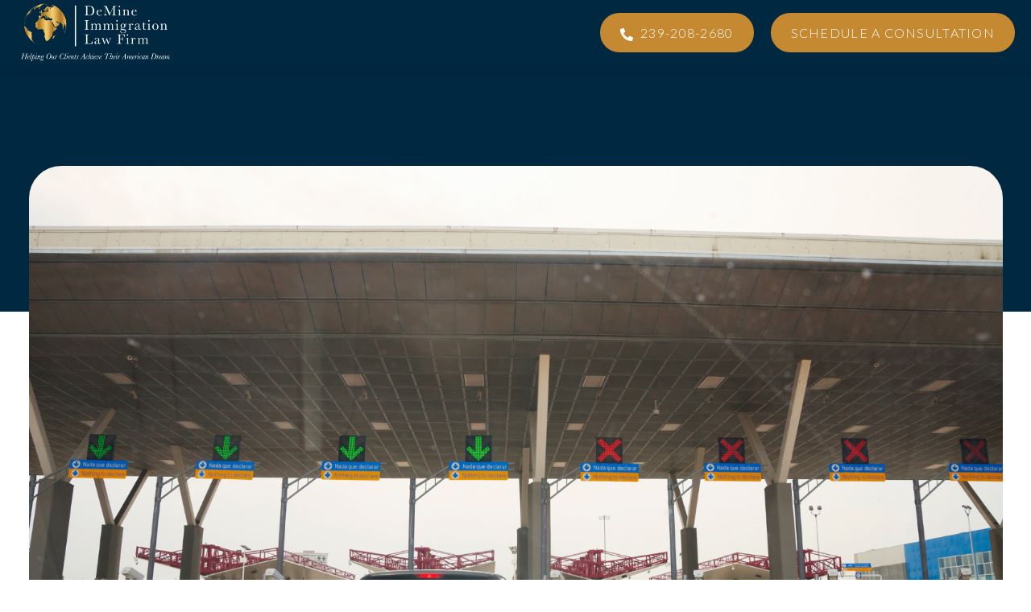

--- FILE ---
content_type: text/html; charset=UTF-8
request_url: https://blog.demineimmigration.com/en/blog/overhauling-our-immigration-system
body_size: 10251
content:
<!doctype html><html lang="en"><head>
    <meta charset="utf-8">
    <title>RES GESTAE: Overhauling Our Immigration System</title>
    <link rel="shortcut icon" href="https://blog.demineimmigration.com/hubfs/DeMine%20Favicon%20500x500.png">
    <meta name="description" content="RES GESTAE: Overhauling Our Immigration System">
    
    
    
      
    
    
    
    <meta name="viewport" content="width=device-width, initial-scale=1">

    
    <meta property="og:description" content="RES GESTAE: Overhauling Our Immigration System">
    <meta property="og:title" content="RES GESTAE: Overhauling Our Immigration System">
    <meta name="twitter:description" content="RES GESTAE: Overhauling Our Immigration System">
    <meta name="twitter:title" content="RES GESTAE: Overhauling Our Immigration System">

    

    
    <style>
a.cta_button{-moz-box-sizing:content-box !important;-webkit-box-sizing:content-box !important;box-sizing:content-box !important;vertical-align:middle}.hs-breadcrumb-menu{list-style-type:none;margin:0px 0px 0px 0px;padding:0px 0px 0px 0px}.hs-breadcrumb-menu-item{float:left;padding:10px 0px 10px 10px}.hs-breadcrumb-menu-divider:before{content:'›';padding-left:10px}.hs-featured-image-link{border:0}.hs-featured-image{float:right;margin:0 0 20px 20px;max-width:50%}@media (max-width: 568px){.hs-featured-image{float:none;margin:0;width:100%;max-width:100%}}.hs-screen-reader-text{clip:rect(1px, 1px, 1px, 1px);height:1px;overflow:hidden;position:absolute !important;width:1px}
</style>

<link rel="stylesheet" href="https://blog.demineimmigration.com/hubfs/hub_generated/template_assets/1/136848217975/1750424414276/template_main.min.css">
<link rel="stylesheet" href="https://blog.demineimmigration.com/hubfs/hub_generated/template_assets/1/136844297246/1750424421658/template_blog.min.css">
<link rel="stylesheet" href="https://blog.demineimmigration.com/hubfs/hub_generated/template_assets/1/136843687471/1750424423628/template_theme-overrides.css">
<link rel="stylesheet" href="https://blog.demineimmigration.com/hubfs/hub_generated/module_assets/1/136843687488/1750424408044/module_menu-section.min.css">
<link rel="stylesheet" href="https://blog.demineimmigration.com/hubfs/hub_generated/module_assets/1/136843687490/1750424408037/module_menu-button.min.css">

<style>
  
</style>

<link rel="stylesheet" href="https://blog.demineimmigration.com/hubfs/hub_generated/module_assets/1/136843687485/1750424408176/module_quest-blog-post-author.min.css">

<style>
  
  
</style>

<link rel="stylesheet" href="https://blog.demineimmigration.com/hubfs/hub_generated/module_assets/1/89125963045/1750424413050/module_SR_Footer_04.min.css">

		<style>
		.widget_1698679683041 {
	border-top: 0px none #e5e7ea;
border-bottom: 0px none #e5e7ea;

}
		.sr-footer-04 .footer-logo {
		
		}
		.sr-footer-04 .button__container {
		
		
		}
		
		
		.sr-footer-04 .social .icon-1,
			.sr-footer-04 .social .icon-1 svg,
			.sr-footer-04 .social .icon-1 svg g,
			.sr-footer-04 .social .icon-1 svg g path {
			background-color: #c48931;
			color: #ffffff;
			fill: #ffffff
		}
		
		.sr-footer-04 .social .icon-2,
			.sr-footer-04 .social .icon-2 svg,
			.sr-footer-04 .social .icon-2 svg g,
			.sr-footer-04 .social .icon-2 svg g path {
			background-color: #C48931;
			color: #ffffff;
			fill: #ffffff
		}
		
		.sr-footer-04 .social .icon-3,
			.sr-footer-04 .social .icon-3 svg,
			.sr-footer-04 .social .icon-3 svg g,
			.sr-footer-04 .social .icon-3 svg g path {
			background-color: #C48931;
			color: #ffffff;
			fill: #ffffff
		}
		
    </style>
    
<link rel="stylesheet" href="https://blog.demineimmigration.com/hubfs/hub_generated/module_assets/1/136843687492/1750424408109/module_quest-subscribe-form.min.css">

<style>
  #hs_cos_wrapper_widget_1698681412507 .quest-subscribe-form .tagline-wrap .tagline { color:rgba(219,174,107,1.0); }

#hs_cos_wrapper_widget_1698681412507 .quest-subscribe-form .tagline-wrap .tagline-line { background-color:rgba(219,174,107,1.0); }

#hs_cos_wrapper_widget_1698681412507 .quest-subscribe-form .heading-text .heading-color { color:rgba(206,147,59,1.0); }

#hs_cos_wrapper_widget_1698681412507 .quest-subscribe-form .subscribe-form-wrap { background-color:rgba(0,40,64,1.0); }

#hs_cos_wrapper_widget_1698681412507 .quest-subscribe-form form input[type=submit],
#hs_cos_wrapper_widget_1698681412507 .quest-subscribe-form form .hs-button {
  background-color:rgba(196,137,49,1.0);
  border-color:rgba(196,137,49,1.0);
}

#hs_cos_wrapper_widget_1698681412507 .quest-subscribe-form form input[type=submit]:hover,
#hs_cos_wrapper_widget_1698681412507 .quest-subscribe-form form .hs-button:hover {
  background-color:rgba(176,117,29,1.0);
  border-color:rgba(176,117,29,1.0);
}

#hs_cos_wrapper_widget_1698681412507 .quest-subscribe-form form input[type=submit]:active,
#hs_cos_wrapper_widget_1698681412507 .quest-subscribe-form form .hs-button:active {
  background-color:rgba(166,107,19,1.0);
  border-color:rgba(166,107,19,1.0);
}

</style>

<link rel="stylesheet" href="https://blog.demineimmigration.com/hubfs/hub_generated/module_assets/1/136843687491/1750424407995/module_social-follow.min.css">

<style>
  #hs_cos_wrapper_widget_1698679325625 .social-label { color:rgba(255,255,255,1.0); }

#hs_cos_wrapper_widget_1698679325625 .social-links { justify-content:center; }

#hs_cos_wrapper_widget_1698679325625 .social-links__link {}

#hs_cos_wrapper_widget_1698679325625 .social-links__icon { background-color:rgba(206,147,59,1.0); }

#hs_cos_wrapper_widget_1698679325625 .social-links__icon svg {
  fill:#ffffff;
  height:16px;
  width:16px;
}

#hs_cos_wrapper_widget_1698679325625 .social-links__icon:hover,
#hs_cos_wrapper_widget_1698679325625 .social-links__icon:focus { background-color:rgba(186,127,39,1.0); }

#hs_cos_wrapper_widget_1698679325625 .social-links__icon:active { background-color:rgba(176,117,29,1.0); }

</style>


  <style>
  #hs_cos_wrapper_footer-module-21 hr {
  border:0 none;
  border-bottom-width:1px;
  border-bottom-style:solid;
  border-bottom-color:rgba(0,0,0,1.0);
  margin-left:auto;
  margin-right:auto;
  margin-top:10px;
  margin-bottom:10px;
  width:50%;
}

  </style>


<style>
  #hs_cos_wrapper_footer-module-25 .social-links {}

#hs_cos_wrapper_footer-module-25 .social-links__link {}

#hs_cos_wrapper_footer-module-25 .social-links__icon { background-color:rgba(255,255,255,1.0); }

#hs_cos_wrapper_footer-module-25 .social-links__icon svg {
  fill:#263238;
  height:16px;
  width:16px;
}

#hs_cos_wrapper_footer-module-25 .social-links__icon:hover,
#hs_cos_wrapper_footer-module-25 .social-links__icon:focus { background-color:rgba(235,235,235,1.0); }

#hs_cos_wrapper_footer-module-25 .social-links__icon:active { background-color:rgba(225,225,225,1.0); }

</style>

<style>
  @font-face {
    font-family: "Lato";
    font-weight: 400;
    font-style: normal;
    font-display: swap;
    src: url("/_hcms/googlefonts/Lato/regular.woff2") format("woff2"), url("/_hcms/googlefonts/Lato/regular.woff") format("woff");
  }
  @font-face {
    font-family: "Lato";
    font-weight: 700;
    font-style: normal;
    font-display: swap;
    src: url("/_hcms/googlefonts/Lato/700.woff2") format("woff2"), url("/_hcms/googlefonts/Lato/700.woff") format("woff");
  }
  @font-face {
    font-family: "Lato";
    font-weight: 300;
    font-style: normal;
    font-display: swap;
    src: url("/_hcms/googlefonts/Lato/300.woff2") format("woff2"), url("/_hcms/googlefonts/Lato/300.woff") format("woff");
  }
  @font-face {
    font-family: "Libre Baskerville";
    font-weight: 400;
    font-style: italic;
    font-display: swap;
    src: url("/_hcms/googlefonts/Libre_Baskerville/italic.woff2") format("woff2"), url("/_hcms/googlefonts/Libre_Baskerville/italic.woff") format("woff");
  }
  @font-face {
    font-family: "Libre Baskerville";
    font-weight: 400;
    font-style: normal;
    font-display: swap;
    src: url("/_hcms/googlefonts/Libre_Baskerville/regular.woff2") format("woff2"), url("/_hcms/googlefonts/Libre_Baskerville/regular.woff") format("woff");
  }
  @font-face {
    font-family: "Libre Baskerville";
    font-weight: 700;
    font-style: normal;
    font-display: swap;
    src: url("/_hcms/googlefonts/Libre_Baskerville/700.woff2") format("woff2"), url("/_hcms/googlefonts/Libre_Baskerville/700.woff") format("woff");
  }
</style>

<!-- Editor Styles -->
<style id="hs_editor_style" type="text/css">
#hs_cos_wrapper_site_logo  { background-color: #002840 !important; background-image: none !important; display: block !important }
/* HubSpot Non-stacked Media Query Styles */
@media (min-width:768px) {
  .footer-row-0-vertical-alignment > .row-fluid {
    display: -ms-flexbox !important;
    -ms-flex-direction: row;
    display: flex !important;
    flex-direction: row;
  }
  .footer-row-1-vertical-alignment > .row-fluid {
    display: -ms-flexbox !important;
    -ms-flex-direction: row;
    display: flex !important;
    flex-direction: row;
  }
  .footer-row-2-vertical-alignment > .row-fluid {
    display: -ms-flexbox !important;
    -ms-flex-direction: row;
    display: flex !important;
    flex-direction: row;
  }
  .footer-row-3-vertical-alignment > .row-fluid {
    display: -ms-flexbox !important;
    -ms-flex-direction: row;
    display: flex !important;
    flex-direction: row;
  }
  .cell_1698679987271-vertical-alignment {
    display: -ms-flexbox !important;
    -ms-flex-direction: column !important;
    -ms-flex-pack: center !important;
    display: flex !important;
    flex-direction: column !important;
    justify-content: center !important;
  }
  .cell_1698679987271-vertical-alignment > div {
    flex-shrink: 0 !important;
  }
  .cell_1698679683139-vertical-alignment {
    display: -ms-flexbox !important;
    -ms-flex-direction: column !important;
    -ms-flex-pack: center !important;
    display: flex !important;
    flex-direction: column !important;
    justify-content: center !important;
  }
  .cell_1698679683139-vertical-alignment > div {
    flex-shrink: 0 !important;
  }
  .footer-column-10-vertical-alignment {
    display: -ms-flexbox !important;
    -ms-flex-direction: column !important;
    -ms-flex-pack: center !important;
    display: flex !important;
    flex-direction: column !important;
    justify-content: center !important;
  }
  .footer-column-10-vertical-alignment > div {
    flex-shrink: 0 !important;
  }
  .footer-column-7-vertical-alignment {
    display: -ms-flexbox !important;
    -ms-flex-direction: column !important;
    -ms-flex-pack: center !important;
    display: flex !important;
    flex-direction: column !important;
    justify-content: center !important;
  }
  .footer-column-7-vertical-alignment > div {
    flex-shrink: 0 !important;
  }
  .footer-column-20-vertical-alignment {
    display: -ms-flexbox !important;
    -ms-flex-direction: column !important;
    -ms-flex-pack: center !important;
    display: flex !important;
    flex-direction: column !important;
    justify-content: center !important;
  }
  .footer-column-20-vertical-alignment > div {
    flex-shrink: 0 !important;
  }
  .footer-column-24-vertical-alignment {
    display: -ms-flexbox !important;
    -ms-flex-direction: column !important;
    -ms-flex-pack: center !important;
    display: flex !important;
    flex-direction: column !important;
    justify-content: center !important;
  }
  .footer-column-24-vertical-alignment > div {
    flex-shrink: 0 !important;
  }
  .footer-column-24-row-0-vertical-alignment > .row-fluid {
    display: -ms-flexbox !important;
    -ms-flex-direction: row;
    display: flex !important;
    flex-direction: row;
  }
  .footer-module-25-vertical-alignment {
    display: -ms-flexbox !important;
    -ms-flex-direction: column !important;
    -ms-flex-pack: center !important;
    display: flex !important;
    flex-direction: column !important;
    justify-content: center !important;
  }
  .footer-module-25-vertical-alignment > div {
    flex-shrink: 0 !important;
  }
  .footer-column-22-vertical-alignment {
    display: -ms-flexbox !important;
    -ms-flex-direction: column !important;
    -ms-flex-pack: center !important;
    display: flex !important;
    flex-direction: column !important;
    justify-content: center !important;
  }
  .footer-column-22-vertical-alignment > div {
    flex-shrink: 0 !important;
  }
}
/* HubSpot Styles (default) */
.footer-row-1-padding {
  padding-top: 60px !important;
  padding-bottom: 40px !important;
  padding-left: 20px !important;
  padding-right: 20px !important;
}
.footer-row-1-hidden {
  display: none !important;
}
.footer-row-2-padding {
  padding-top: 0px !important;
  padding-bottom: 0px !important;
  padding-left: 0px !important;
  padding-right: 0px !important;
}
.footer-row-2-background-layers {
  background-image: linear-gradient(to right, rgba(255, 255, 255, 1), rgba(255, 255, 255, 1)) !important;
  background-position: left top !important;
  background-size: auto !important;
  background-repeat: no-repeat !important;
}
.footer-row-3-padding {
  padding-top: 20px !important;
  padding-bottom: 20px !important;
  padding-left: 20px !important;
  padding-right: 20px !important;
}
.footer-row-3-background-layers {
  background-image: linear-gradient(to right, rgba(255, 255, 255, 1), rgba(255, 255, 255, 1)) !important;
  background-position: left top !important;
  background-size: auto !important;
  background-repeat: no-repeat !important;
}
.footer-column-10-row-0-margin {
  margin-top: 0px !important;
  margin-bottom: 0px !important;
}
.footer-column-17-row-0-margin {
  margin-top: 0px !important;
  margin-bottom: 0px !important;
}
.footer-column-14-row-0-margin {
  margin-top: 0px !important;
  margin-bottom: 25px !important;
}
.footer-column-11-row-1-margin {
  margin-top: 0px !important;
  margin-bottom: 25px !important;
}
.footer-column-7-row-0-margin {
  margin-top: 0px !important;
  margin-bottom: 25px !important;
}
.footer-column-7-row-1-margin {
  margin-top: 0px !important;
  margin-bottom: 20px !important;
}
.footer-column-20-row-0-margin {
  margin-top: 0px !important;
  margin-bottom: 0px !important;
}
.footer-column-24-row-0-margin {
  margin-top: 0px !important;
  margin-bottom: 0px !important;
}
/* HubSpot Styles (mobile) */
@media (max-width: 767px) {
  .footer-row-1-padding {
    padding-top: 60px !important;
    padding-bottom: 30px !important;
    padding-left: 20px !important;
    padding-right: 20px !important;
  }
  .footer-row-2-padding {
    padding-top: 0px !important;
    padding-bottom: 0px !important;
    padding-left: 0px !important;
    padding-right: 0px !important;
  }
  .footer-row-3-padding {
    padding-top: 20px !important;
    padding-bottom: 20px !important;
    padding-left: 20px !important;
    padding-right: 20px !important;
  }
}
</style>
    <script type="application/ld+json">
{
  "mainEntityOfPage" : {
    "@type" : "WebPage",
    "@id" : "https://blog.demineimmigration.com/en/blog/overhauling-our-immigration-system"
  },
  "author" : {
    "name" : "Sarah Ramirez-Martinez",
    "url" : "https://blog.demineimmigration.com/en/blog/author/sarah-ramirez-martinez",
    "@type" : "Person"
  },
  "headline" : "RES GESTAE: Overhauling Our Immigration System",
  "datePublished" : "2016-11-02T02:58:00.000Z",
  "dateModified" : "2022-10-27T02:54:32.679Z",
  "publisher" : {
    "name" : "DeMine Immigration Law Firm P.A.",
    "logo" : {
      "url" : "https://22575003.fs1.hubspotusercontent-na1.net/hubfs/22575003/Main%20DeMine%20Immigration%20Law%20Firm%20Logo.png",
      "@type" : "ImageObject"
    },
    "@type" : "Organization"
  },
  "@context" : "https://schema.org",
  "@type" : "BlogPosting",
  "image" : [ "https://22575003.fs1.hubspotusercontent-na1.net/hubfs/22575003/DeMine%20Immigration%20In%20the%20News%20Articles/RES%20GESTAE%20Overhauling%20Our%20Immigration%20System.png" ]
}
</script>


    
<!--  Added by GoogleTagManager integration -->
<script>
var _hsp = window._hsp = window._hsp || [];
window.dataLayer = window.dataLayer || [];
function gtag(){dataLayer.push(arguments);}

var useGoogleConsentModeV2 = true;
var waitForUpdateMillis = 1000;



var hsLoadGtm = function loadGtm() {
    if(window._hsGtmLoadOnce) {
      return;
    }

    if (useGoogleConsentModeV2) {

      gtag('set','developer_id.dZTQ1Zm',true);

      gtag('consent', 'default', {
      'ad_storage': 'denied',
      'analytics_storage': 'denied',
      'ad_user_data': 'denied',
      'ad_personalization': 'denied',
      'wait_for_update': waitForUpdateMillis
      });

      _hsp.push(['useGoogleConsentModeV2'])
    }

    (function(w,d,s,l,i){w[l]=w[l]||[];w[l].push({'gtm.start':
    new Date().getTime(),event:'gtm.js'});var f=d.getElementsByTagName(s)[0],
    j=d.createElement(s),dl=l!='dataLayer'?'&l='+l:'';j.async=true;j.src=
    'https://www.googletagmanager.com/gtm.js?id='+i+dl;f.parentNode.insertBefore(j,f);
    })(window,document,'script','dataLayer','GTM-5B7DTGHM');

    window._hsGtmLoadOnce = true;
};

_hsp.push(['addPrivacyConsentListener', function(consent){
  if(consent.allowed || (consent.categories && consent.categories.analytics)){
    hsLoadGtm();
  }
}]);

</script>

<!-- /Added by GoogleTagManager integration -->



<link rel="amphtml" href="https://blog.demineimmigration.com/en/blog/overhauling-our-immigration-system?hs_amp=true">

<meta property="og:image" content="https://blog.demineimmigration.com/hubfs/DeMine%20Immigration%20In%20the%20News%20Articles/RES%20GESTAE%20Overhauling%20Our%20Immigration%20System.png">
<meta property="og:image:width" content="1600">
<meta property="og:image:height" content="900">
<meta property="og:image:alt" content="DeMine Immigration In the News | RES GESTAE: Overhauling Our Immigration System">
<meta name="twitter:image" content="https://blog.demineimmigration.com/hubfs/DeMine%20Immigration%20In%20the%20News%20Articles/RES%20GESTAE%20Overhauling%20Our%20Immigration%20System.png">
<meta name="twitter:image:alt" content="DeMine Immigration In the News | RES GESTAE: Overhauling Our Immigration System">

<meta property="og:url" content="https://blog.demineimmigration.com/en/blog/overhauling-our-immigration-system">
<meta name="twitter:card" content="summary_large_image">

<link rel="canonical" href="https://blog.demineimmigration.com/en/blog/overhauling-our-immigration-system">

<meta property="og:type" content="article">
<link rel="alternate" type="application/rss+xml" href="https://blog.demineimmigration.com/en/blog/rss.xml">
<meta name="twitter:domain" content="blog.demineimmigration.com">
<script src="//platform.linkedin.com/in.js" type="text/javascript">
    lang: en_US
</script>

<meta http-equiv="content-language" content="en">






  <meta name="generator" content="HubSpot"></head>
  <body data-spy="scroll" data-target="#myNavbar" data-offset="71">
<!--  Added by GoogleTagManager integration -->
<noscript><iframe src="https://www.googletagmanager.com/ns.html?id=GTM-5B7DTGHM" height="0" width="0" style="display:none;visibility:hidden"></iframe></noscript>

<!-- /Added by GoogleTagManager integration -->

    <div class="body-wrapper   hs-content-id-89142021536 hs-blog-post hs-blog-id-89128448177">
      
        <div data-global-resource-path="@marketplace/Juice_Tactics_Snacks/Quest/templates/partials/header.html"><header class="header">

  
  <a href="#main-content" class="header__skip">Skip to content</a>

  
  <div class="container-fluid content-wrapper">
<div class="row-fluid-wrapper">
<div class="row-fluid">
<div class="span12 widget-span widget-type-cell " style="" data-widget-type="cell" data-x="0" data-w="12">

</div><!--end widget-span -->
</div>
</div>
</div>
  

  <div class="header__container">

    
    <div class="header__column">

      
      <div class="header__row-1 ">
        <div class="header__row-1-container">

          
          
        </div>

      </div>
      

      
      <div class="header__row-2" id="header-row-2">

        
        <div class="header__logo header__logo--main">
          <div id="hs_cos_wrapper_site_logo" class="hs_cos_wrapper hs_cos_wrapper_widget hs_cos_wrapper_type_module widget-type-logo" style="" data-hs-cos-general-type="widget" data-hs-cos-type="module">
  






















  
  <span id="hs_cos_wrapper_site_logo_hs_logo_widget" class="hs_cos_wrapper hs_cos_wrapper_widget hs_cos_wrapper_type_logo" style="" data-hs-cos-general-type="widget" data-hs-cos-type="logo"><a href="//www.demineimmigration.com" id="hs-link-site_logo_hs_logo_widget" style="border-width:0px;border:0px;"><img src="https://blog.demineimmigration.com/hs-fs/hubfs/Brand%20Assets/DeMine%20Immigration-12.png?width=389&amp;height=150&amp;name=DeMine%20Immigration-12.png" class="hs-image-widget " height="150" style="height: auto;width:389px;border-width:0px;border:0px;" width="389" alt="DeMine Immigration-12" title="DeMine Immigration-12" srcset="https://blog.demineimmigration.com/hs-fs/hubfs/Brand%20Assets/DeMine%20Immigration-12.png?width=195&amp;height=75&amp;name=DeMine%20Immigration-12.png 195w, https://blog.demineimmigration.com/hs-fs/hubfs/Brand%20Assets/DeMine%20Immigration-12.png?width=389&amp;height=150&amp;name=DeMine%20Immigration-12.png 389w, https://blog.demineimmigration.com/hs-fs/hubfs/Brand%20Assets/DeMine%20Immigration-12.png?width=584&amp;height=225&amp;name=DeMine%20Immigration-12.png 584w, https://blog.demineimmigration.com/hs-fs/hubfs/Brand%20Assets/DeMine%20Immigration-12.png?width=778&amp;height=300&amp;name=DeMine%20Immigration-12.png 778w, https://blog.demineimmigration.com/hs-fs/hubfs/Brand%20Assets/DeMine%20Immigration-12.png?width=973&amp;height=375&amp;name=DeMine%20Immigration-12.png 973w, https://blog.demineimmigration.com/hs-fs/hubfs/Brand%20Assets/DeMine%20Immigration-12.png?width=1167&amp;height=450&amp;name=DeMine%20Immigration-12.png 1167w" sizes="(max-width: 389px) 100vw, 389px"></a></span>
</div>
        </div>
        

        <div class="header--toggle header__navigation--toggle" id="header-navigation-toggle"></div>
        
        
        <div class="header__close--toggle" id="header-close-toggle"></div>
        <div class="header__navigation header--element" id="header-element">
          <div id="hs_cos_wrapper_navigation-primary" class="hs_cos_wrapper hs_cos_wrapper_widget hs_cos_wrapper_type_module" style="" data-hs-cos-general-type="widget" data-hs-cos-type="module">






























</div>
          <div>
            <div id="hs_cos_wrapper_menu_button" class="hs_cos_wrapper hs_cos_wrapper_widget hs_cos_wrapper_type_module" style="" data-hs-cos-general-type="widget" data-hs-cos-type="module">

<ul class="menu-button">
  
  <li class="header-button button-1">
    
    
    
    
    
    <a class="button font-size-16" href="tel:2392082680">
      
      <span id="hs_cos_wrapper_menu_button_" class="hs_cos_wrapper hs_cos_wrapper_widget hs_cos_wrapper_type_icon" style="" data-hs-cos-general-type="widget" data-hs-cos-type="icon"><svg version="1.0" xmlns="http://www.w3.org/2000/svg" viewbox="0 0 512 512" width="16" height="16" aria-hidden="true"><g id="Alternate Phone1_layer"><path d="M497.39 361.8l-112-48a24 24 0 0 0-28 6.9l-49.6 60.6A370.66 370.66 0 0 1 130.6 204.11l60.6-49.6a23.94 23.94 0 0 0 6.9-28l-48-112A24.16 24.16 0 0 0 122.6.61l-104 24A24 24 0 0 0 0 48c0 256.5 207.9 464 464 464a24 24 0 0 0 23.4-18.6l24-104a24.29 24.29 0 0 0-14.01-27.6z" /></g></svg></span>
      
      239-208-2680
    </a>
  </li>
  


  
  <li class="header-button button-2">
    
    
    
    
    
    <a class="button font-size-16" href="https://meetings.hubspot.com/thomas-demine/immigration-consultation">
      
      Schedule a Consultation
    </a>
  </li>
  

  

</ul>

</div>
          </div>
        </div>
      </div>
      
    </div>
    
  </div>
  
  <div class="container-fluid content-wrapper">
<div class="row-fluid-wrapper">
<div class="row-fluid">
<div class="span12 widget-span widget-type-cell " style="" data-widget-type="cell" data-x="0" data-w="12">

</div><!--end widget-span -->
</div>
</div>
</div>
  
</header></div>
      

      

<main id="main-content" class="body-container-wrapper">
  <div class="body-container body-container--blog-post">
    <div class="blog-post__inner-container">
       
      <div class="blog-post__featured">
        <img loading="lazy" src="https://blog.demineimmigration.com/hubfs/DeMine%20Immigration%20In%20the%20News%20Articles/RES%20GESTAE%20Overhauling%20Our%20Immigration%20System.png" class="featured-image" alt="DeMine Immigration In the News | RES GESTAE: Overhauling Our Immigration System">
      </div>
      

      <div class="blog-post__text-content">
        <div class="blog-post__heading">
          
          <h1><span id="hs_cos_wrapper_name" class="hs_cos_wrapper hs_cos_wrapper_meta_field hs_cos_wrapper_type_text" style="" data-hs-cos-general-type="meta_field" data-hs-cos-type="text">RES GESTAE: Overhauling Our Immigration System</span></h1>
          

          <div class="blog-post__bottom-heading">
            
            <div class="blog-post__author">
              <div class="blog-author-image blog-author-col">
                <img loading="lazy" src="https://blog.demineimmigration.com/hubfs/Blog/Sarah.jpeg" alt="Sarah Ramirez-Martinez">
              </div>
              <div class="blog-author-name blog-author-col">
                <a href="https://blog.demineimmigration.com/en/blog/author/sarah-ramirez-martinez" rel="author">
                  <span>Sarah Ramirez-Martinez</span> <br>
                  November 2, 2016
                </a>
              </div>
            </div>
            

            <div class="blog-post__topic clearfix">
              <ul>
                
                
                <li class="list-inline-item">
                  <a href="https://blog.demineimmigration.com/en/blog/tag/in-the-news">In the News</a>
                </li>
                
                
                <li><span id="blog-post__mins"></span>0 mins</li>
              </ul>
            </div>
          </div>
        </div>

        <div class="blog-post__content">
          <span id="hs_cos_wrapper_post_body" class="hs_cos_wrapper hs_cos_wrapper_meta_field hs_cos_wrapper_type_rich_text" style="" data-hs-cos-general-type="meta_field" data-hs-cos-type="rich_text"><p><span>Read the published article from </span><a href="https://issuu.com/leecountybar/docs/rg_2016nov_20161024_web_final" rel="noopener" target="_blank">RES GESTAE: Overhauling Our Immigration System November 2016 Issue</a></p></span>
        </div>

        
        <div id="hs_cos_wrapper_module_16438875415324" class="hs_cos_wrapper hs_cos_wrapper_widget hs_cos_wrapper_type_module" style="" data-hs-cos-general-type="widget" data-hs-cos-type="module">



<div class="blog-post__author-section">
  
  <img loading="lazy" src="https://blog.demineimmigration.com/hubfs/Blog/Sarah.jpeg" alt="Sarah Ramirez-Martinez">
  
  <div class="blog-post__author-inner">
    <h3>Sarah Ramirez-Martinez</h3>
     <p>I was born in San Jose, California but proudly raised in Southwest Florida. I come from a seven-member Mexican household where I learned that faith, honesty, and dedication were the family recipe for success. My area of focus in our firm is Removal Defense, whether it’s helping clients structure their strongest detailed packet or assisting the attorney in any court proceedings. My intent after graduating from my current paralegal studies program at Florida SouthWestern is to continue my path to law school. 

 “They took so much away, that eventually, my fear disappeared too, Si Se Puede Señores! -Sarah Ramirez-Martinez</p> 
    
  </div>
  <a class="author-link" href="https://blog.demineimmigration.com/en/blog/author/sarah-ramirez-martinez"></a>
</div>
</div>
      </div>
    </div>
  </div>
</main>


      
        <div data-global-resource-path="@marketplace/Juice_Tactics_Snacks/Quest/templates/partials/footer.html"><footer class="footer">
  <div class="container-fluid footer__container">
<div class="row-fluid-wrapper">
<div class="row-fluid">
<div class="span12 widget-span widget-type-cell " style="" data-widget-type="cell" data-x="0" data-w="12">

<div class="row-fluid-wrapper row-depth-1 row-number-1 footer-row-0-vertical-alignment dnd-section">
<div class="row-fluid ">
<div class="span6 widget-span widget-type-cell cell_1698679683139-vertical-alignment dnd-column" style="" data-widget-type="cell" data-x="0" data-w="6">

<div class="row-fluid-wrapper row-depth-1 row-number-2 dnd-row">
<div class="row-fluid ">
<div class="span12 widget-span widget-type-custom_widget dnd-module" style="" data-widget-type="custom_widget" data-x="0" data-w="12">
<div id="hs_cos_wrapper_widget_1698679683041" class="hs_cos_wrapper hs_cos_wrapper_widget hs_cos_wrapper_type_module" style="" data-hs-cos-general-type="widget" data-hs-cos-type="module">

	

	

	
		
	


	

	<footer class="sr-footer sr-footer-04 widget_1698679683041  bg-secondary sr-padding-half text-white prototype-no-background">

		

		<div class="sr-footer-nav">
			<div class="container">

				

						<div class="footer-logo text-">
							
							<a href="https://www.demineimmigration.com" role="link" aria-label="DeMine Immigration-12's link ">
							
								<img src="https://blog.demineimmigration.com/hs-fs/hubfs/DeMine%20Immigration-12.png?width=350&amp;height=135&amp;name=DeMine%20Immigration-12.png" alt="DeMine Immigration-12" loading="lazy" width="350" height="135" style="max-width: 100%; height: auto;" srcset="https://blog.demineimmigration.com/hs-fs/hubfs/DeMine%20Immigration-12.png?width=175&amp;height=68&amp;name=DeMine%20Immigration-12.png 175w, https://blog.demineimmigration.com/hs-fs/hubfs/DeMine%20Immigration-12.png?width=350&amp;height=135&amp;name=DeMine%20Immigration-12.png 350w, https://blog.demineimmigration.com/hs-fs/hubfs/DeMine%20Immigration-12.png?width=525&amp;height=203&amp;name=DeMine%20Immigration-12.png 525w, https://blog.demineimmigration.com/hs-fs/hubfs/DeMine%20Immigration-12.png?width=700&amp;height=270&amp;name=DeMine%20Immigration-12.png 700w, https://blog.demineimmigration.com/hs-fs/hubfs/DeMine%20Immigration-12.png?width=875&amp;height=338&amp;name=DeMine%20Immigration-12.png 875w, https://blog.demineimmigration.com/hs-fs/hubfs/DeMine%20Immigration-12.png?width=1050&amp;height=405&amp;name=DeMine%20Immigration-12.png 1050w" sizes="(max-width: 350px) 100vw, 350px">
								
							</a>
							

							
						</div>
						
						<div class="menu-wrapper text- ">
							
							<span id="hs_cos_wrapper_widget_1698679683041_" class="hs_cos_wrapper hs_cos_wrapper_widget hs_cos_wrapper_type_menu" style="" data-hs-cos-general-type="widget" data-hs-cos-type="menu"><div id="hs_menu_wrapper_widget_1698679683041_" class="hs-menu-wrapper active-branch flyouts hs-menu-flow-horizontal" role="navigation" data-sitemap-name="default" data-menu-id="89136613794" aria-label="Navigation Menu">
 <ul role="menu">
  <li class="hs-menu-item hs-menu-depth-1" role="none"><a href="https://www.demineimmigration.com/about" role="menuitem">About</a></li>
  <li class="hs-menu-item hs-menu-depth-1" role="none"><a href="https://www.demineimmigration.com/practice-areas" role="menuitem">Practice Areas</a></li>
  <li class="hs-menu-item hs-menu-depth-1" role="none"><a href="https://blog.demineimmigration.com/en/blog" role="menuitem">Blog</a></li>
  <li class="hs-menu-item hs-menu-depth-1" role="none"><a href="https://clients.clio.com/login" role="menuitem">Client Portal</a></li>
 </ul>
</div></span>
							
						</div>
						
						
			</div>
		</div>

		<div class="footer-logo-social">
			<div class="container">
				
						<div class="row footer-row">
							<div class="col-md-6 text-md-left footer-copyright text- ">
								<small><h3 style="font-size: 12px;"><span style="color: rgba(255, 255, 255, 0.86);">©2025 Demine Immigration Law Firm. All rights reserved. Designed by <a href="http://www.affluencemediaagency.com" rel="nofollow noopener" target="_blank" style="color: rgba(255, 255, 255, 0.86);">Affluence Media Agency</a>. <a href="/privacy-policy" style="color: rgba(255, 255, 255, 0.86);">Privacy Policy</a></span></h3></small>
							</div>
							<div class="col-md-6">
								
								<ul class="social text-md-right">
									
									<li>
										<a class="no-decoration" href="https://www.facebook.com/demineimmigration" role="link" aria-label=" ">
										
										</a>
									</li>
									
									<li>
										<a class="no-decoration" href="https://www.instagram.com/demine_immigration/" role="link" aria-label=" ">
										
										</a>
									</li>
									
									<li>
										<a class="no-decoration" href="https://www.linkedin.com/in/demine-immigration-law-firm-p-a-8bb3aa278/" role="link" aria-label=" ">
										
										</a>
									</li>
									
								</ul>
								
							</div>
						</div>
						
			</div>
		</div>
		
		<a href="#" class="button__container bg-primary text-white" aria-label="Back to top button">
			<svg version="1.0" xmlns="http://www.w3.org/2000/svg" viewbox="0 0 448 512" width="15" aria-hidden="true"><g id="chevron-up1_layer"><path d="M240.971 130.524l194.343 194.343c9.373 9.373 9.373 24.569 0 33.941l-22.667 22.667c-9.357 9.357-24.522 9.375-33.901.04L224 227.495 69.255 381.516c-9.379 9.335-24.544 9.317-33.901-.04l-22.667-22.667c-9.373-9.373-9.373-24.569 0-33.941L207.03 130.525c9.372-9.373 24.568-9.373 33.941-.001z" /></g></svg>
		</a>
		
	</footer>
</div>

</div><!--end widget-span -->
</div><!--end row-->
</div><!--end row-wrapper -->

</div><!--end widget-span -->
<div class="span6 widget-span widget-type-cell cell_1698679987271-vertical-alignment dnd-column" style="" data-widget-type="cell" data-x="6" data-w="6">

<div class="row-fluid-wrapper row-depth-1 row-number-3 dnd-row">
<div class="row-fluid ">
<div class="span12 widget-span widget-type-custom_widget dnd-module" style="" data-widget-type="custom_widget" data-x="0" data-w="12">
<div id="hs_cos_wrapper_widget_1698681412507" class="hs_cos_wrapper hs_cos_wrapper_widget hs_cos_wrapper_type_module" style="" data-hs-cos-general-type="widget" data-hs-cos-type="module">

<section class="quest-subscribe-form  ">

  <div class="subscribe-form-wrap box-shadow clearfix">

    <div class="subscribe-form-wrap__content">
      

      
      <div class="heading-text">
        
        <h3 class="heading-type heading-color font-size-24">
          Subscribe to our Newsletter
        </h3>
        
      </div>
      
      
      <div>
        <p><span style="font-family: Tahoma, Arial, Helvetica, sans-serif; color: #ffffff;">Get the latest immigration updates and news from DeMine Immigration Law Firm.</span></p>
      </div>
      
    </div>

    
    <div class="subscribe-form-wrap__form">
      <span id="hs_cos_wrapper_widget_1698681412507_" class="hs_cos_wrapper hs_cos_wrapper_widget hs_cos_wrapper_type_form" style="" data-hs-cos-general-type="widget" data-hs-cos-type="form">
<div id="hs_form_target_form_807419886"></div>








</span>
    </div>
    

  </div>


</section></div>

</div><!--end widget-span -->
</div><!--end row-->
</div><!--end row-wrapper -->

</div><!--end widget-span -->
</div><!--end row-->
</div><!--end row-wrapper -->

<div class="row-fluid-wrapper row-depth-1 row-number-4 dnd-section footer-row-1-padding footer-row-1-hidden footer-row-1-vertical-alignment">
<div class="row-fluid ">
<div class="span4 widget-span widget-type-cell footer-column-7-vertical-alignment dnd-column" style="" data-widget-type="cell" data-x="0" data-w="4">

<div class="row-fluid-wrapper row-depth-1 row-number-5 footer-column-7-row-0-margin dnd-row">
<div class="row-fluid ">
<div class="span12 widget-span widget-type-custom_widget dnd-module" style="" data-widget-type="custom_widget" data-x="0" data-w="12">
<div id="hs_cos_wrapper_footer-module-8" class="hs_cos_wrapper hs_cos_wrapper_widget hs_cos_wrapper_type_module widget-type-logo" style="" data-hs-cos-general-type="widget" data-hs-cos-type="module">
  






















  
  <span id="hs_cos_wrapper_footer-module-8_hs_logo_widget" class="hs_cos_wrapper hs_cos_wrapper_widget hs_cos_wrapper_type_logo" style="" data-hs-cos-general-type="widget" data-hs-cos-type="logo"><a href="//www.demineimmigration.com" id="hs-link-footer-module-8_hs_logo_widget" style="border-width:0px;border:0px;"><img src="https://blog.demineimmigration.com/hs-fs/hubfs/Brand%20Assets/DeMine%20Immigration-12.png?width=1122&amp;height=432&amp;name=DeMine%20Immigration-12.png" class="hs-image-widget " height="432" style="height: auto;width:1122px;border-width:0px;border:0px;" width="1122" alt="DeMine Immigration-12" title="DeMine Immigration-12" srcset="https://blog.demineimmigration.com/hs-fs/hubfs/Brand%20Assets/DeMine%20Immigration-12.png?width=561&amp;height=216&amp;name=DeMine%20Immigration-12.png 561w, https://blog.demineimmigration.com/hs-fs/hubfs/Brand%20Assets/DeMine%20Immigration-12.png?width=1122&amp;height=432&amp;name=DeMine%20Immigration-12.png 1122w, https://blog.demineimmigration.com/hs-fs/hubfs/Brand%20Assets/DeMine%20Immigration-12.png?width=1683&amp;height=648&amp;name=DeMine%20Immigration-12.png 1683w, https://blog.demineimmigration.com/hs-fs/hubfs/Brand%20Assets/DeMine%20Immigration-12.png?width=2244&amp;height=864&amp;name=DeMine%20Immigration-12.png 2244w, https://blog.demineimmigration.com/hs-fs/hubfs/Brand%20Assets/DeMine%20Immigration-12.png?width=2805&amp;height=1080&amp;name=DeMine%20Immigration-12.png 2805w, https://blog.demineimmigration.com/hs-fs/hubfs/Brand%20Assets/DeMine%20Immigration-12.png?width=3366&amp;height=1296&amp;name=DeMine%20Immigration-12.png 3366w" sizes="(max-width: 1122px) 100vw, 1122px"></a></span>
</div>

</div><!--end widget-span -->
</div><!--end row-->
</div><!--end row-wrapper -->

<div class="row-fluid-wrapper row-depth-1 row-number-6 footer-column-7-row-1-margin dnd-row">
<div class="row-fluid ">
</div><!--end row-->
</div><!--end row-wrapper -->

</div><!--end widget-span -->
<div class="span8 widget-span widget-type-cell footer-column-10-vertical-alignment dnd-column" style="" data-widget-type="cell" data-x="4" data-w="8">

<div class="row-fluid-wrapper row-depth-1 row-number-7 footer-column-10-row-0-margin dnd-row">
<div class="row-fluid ">
<div class="span4 widget-span widget-type-cell dnd-column" style="" data-widget-type="cell" data-x="0" data-w="4">

<div class="row-fluid-wrapper row-depth-1 row-number-8 dnd-row">
<div class="row-fluid ">
<div class="span12 widget-span widget-type-custom_widget dnd-module" style="" data-widget-type="custom_widget" data-x="0" data-w="12">
<div id="hs_cos_wrapper_footer-module-12" class="hs_cos_wrapper hs_cos_wrapper_widget hs_cos_wrapper_type_module widget-type-header" style="" data-hs-cos-general-type="widget" data-hs-cos-type="module">



<span id="hs_cos_wrapper_footer-module-12_" class="hs_cos_wrapper hs_cos_wrapper_widget hs_cos_wrapper_type_header" style="" data-hs-cos-general-type="widget" data-hs-cos-type="header"><h4>Pages</h4></span></div>

</div><!--end widget-span -->
</div><!--end row-->
</div><!--end row-wrapper -->

<div class="row-fluid-wrapper row-depth-1 row-number-9 footer-column-11-row-1-margin dnd-row">
<div class="row-fluid ">
<div class="span12 widget-span widget-type-custom_widget dnd-module" style="" data-widget-type="custom_widget" data-x="0" data-w="12">
<div id="hs_cos_wrapper_widget_1698679240955" class="hs_cos_wrapper hs_cos_wrapper_widget hs_cos_wrapper_type_module widget-type-menu" style="" data-hs-cos-general-type="widget" data-hs-cos-type="module">
<span id="hs_cos_wrapper_widget_1698679240955_" class="hs_cos_wrapper hs_cos_wrapper_widget hs_cos_wrapper_type_menu" style="" data-hs-cos-general-type="widget" data-hs-cos-type="menu"><div id="hs_menu_wrapper_widget_1698679240955_" class="hs-menu-wrapper active-branch flyouts hs-menu-flow-vertical" role="navigation" data-sitemap-name="default" data-menu-id="89136613794" aria-label="Navigation Menu">
 <ul role="menu">
  <li class="hs-menu-item hs-menu-depth-1" role="none"><a href="https://www.demineimmigration.com/about" role="menuitem">About</a></li>
  <li class="hs-menu-item hs-menu-depth-1" role="none"><a href="https://www.demineimmigration.com/practice-areas" role="menuitem">Practice Areas</a></li>
  <li class="hs-menu-item hs-menu-depth-1" role="none"><a href="https://blog.demineimmigration.com/en/blog" role="menuitem">Blog</a></li>
  <li class="hs-menu-item hs-menu-depth-1" role="none"><a href="https://clients.clio.com/login" role="menuitem">Client Portal</a></li>
 </ul>
</div></span></div>

</div><!--end widget-span -->
</div><!--end row-->
</div><!--end row-wrapper -->

</div><!--end widget-span -->
<div class="span4 widget-span widget-type-cell dnd-column" style="" data-widget-type="cell" data-x="4" data-w="4">

<div class="row-fluid-wrapper row-depth-1 row-number-10 dnd-row footer-column-14-row-0-margin">
<div class="row-fluid ">
<div class="span12 widget-span widget-type-custom_widget dnd-module" style="" data-widget-type="custom_widget" data-x="0" data-w="12">
<div id="hs_cos_wrapper_widget_1698679325625" class="hs_cos_wrapper hs_cos_wrapper_widget hs_cos_wrapper_type_module" style="" data-hs-cos-general-type="widget" data-hs-cos-type="module">



<div class="social-links">

  

  

  

  
  
  
  
  
  
  

  

  
  
  

  
  
  
  <span class="social-label">
    Stay Connected
  </span>
  
  
  <a class="social-links__link" href="https://www.facebook.com/demineimmigration" target="_blank" rel="noopener">
    <span id="hs_cos_wrapper_widget_1698679325625_" class="hs_cos_wrapper hs_cos_wrapper_widget hs_cos_wrapper_type_icon social-links__icon" style="" data-hs-cos-general-type="widget" data-hs-cos-type="icon"><svg version="1.0" xmlns="http://www.w3.org/2000/svg" viewbox="0 0 264 512" aria-labelledby="facebook-f1" role="img"><title id="facebook-f1">Follow us on Facebook</title><g id="facebook-f1_layer"><path d="M76.7 512V283H0v-91h76.7v-71.7C76.7 42.4 124.3 0 193.8 0c33.3 0 61.9 2.5 70.2 3.6V85h-48.2c-37.8 0-45.1 18-45.1 44.3V192H256l-11.7 91h-73.6v229" /></g></svg></span>
  </a>

  

  

  
  
  
  
  
  
  

  

  
  
  

  
  
  
  
  <a class="social-links__link" href="https://www.linkedin.com/in/demine-immigration-law-firm-p-a-8bb3aa278/" target="_blank" rel="noopener">
    <span id="hs_cos_wrapper_widget_1698679325625__2" class="hs_cos_wrapper hs_cos_wrapper_widget hs_cos_wrapper_type_icon social-links__icon" style="" data-hs-cos-general-type="widget" data-hs-cos-type="icon"><svg version="1.0" xmlns="http://www.w3.org/2000/svg" viewbox="0 0 448 512" aria-labelledby="linkedin-in2" role="img"><title id="linkedin-in2">Follow us on LinkedIn</title><g id="linkedin-in2_layer"><path d="M100.3 480H7.4V180.9h92.9V480zM53.8 140.1C24.1 140.1 0 115.5 0 85.8 0 56.1 24.1 32 53.8 32c29.7 0 53.8 24.1 53.8 53.8 0 29.7-24.1 54.3-53.8 54.3zM448 480h-92.7V334.4c0-34.7-.7-79.2-48.3-79.2-48.3 0-55.7 37.7-55.7 76.7V480h-92.8V180.9h89.1v40.8h1.3c12.4-23.5 42.7-48.3 87.9-48.3 94 0 111.3 61.9 111.3 142.3V480z" /></g></svg></span>
  </a>

  

  

  
  
  
  
  
  
  

  

  
  
  

  
  
  
  
  <a class="social-links__link" href="https://www.instagram.com/demine_immigration/" target="_blank" rel="noopener">
    <span id="hs_cos_wrapper_widget_1698679325625__3" class="hs_cos_wrapper hs_cos_wrapper_widget hs_cos_wrapper_type_icon social-links__icon" style="" data-hs-cos-general-type="widget" data-hs-cos-type="icon"><svg version="1.0" xmlns="http://www.w3.org/2000/svg" viewbox="0 0 448 512" aria-labelledby="instagram3" role="img"><title id="instagram3">Follow us on Twitter</title><g id="instagram3_layer"><path d="M224.1 141c-63.6 0-114.9 51.3-114.9 114.9s51.3 114.9 114.9 114.9S339 319.5 339 255.9 287.7 141 224.1 141zm0 189.6c-41.1 0-74.7-33.5-74.7-74.7s33.5-74.7 74.7-74.7 74.7 33.5 74.7 74.7-33.6 74.7-74.7 74.7zm146.4-194.3c0 14.9-12 26.8-26.8 26.8-14.9 0-26.8-12-26.8-26.8s12-26.8 26.8-26.8 26.8 12 26.8 26.8zm76.1 27.2c-1.7-35.9-9.9-67.7-36.2-93.9-26.2-26.2-58-34.4-93.9-36.2-37-2.1-147.9-2.1-184.9 0-35.8 1.7-67.6 9.9-93.9 36.1s-34.4 58-36.2 93.9c-2.1 37-2.1 147.9 0 184.9 1.7 35.9 9.9 67.7 36.2 93.9s58 34.4 93.9 36.2c37 2.1 147.9 2.1 184.9 0 35.9-1.7 67.7-9.9 93.9-36.2 26.2-26.2 34.4-58 36.2-93.9 2.1-37 2.1-147.8 0-184.8zM398.8 388c-7.8 19.6-22.9 34.7-42.6 42.6-29.5 11.7-99.5 9-132.1 9s-102.7 2.6-132.1-9c-19.6-7.8-34.7-22.9-42.6-42.6-11.7-29.5-9-99.5-9-132.1s-2.6-102.7 9-132.1c7.8-19.6 22.9-34.7 42.6-42.6 29.5-11.7 99.5-9 132.1-9s102.7-2.6 132.1 9c19.6 7.8 34.7 22.9 42.6 42.6 11.7 29.5 9 99.5 9 132.1s2.7 102.7-9 132.1z" /></g></svg></span>
  </a>

  

</div></div>

</div><!--end widget-span -->
</div><!--end row-->
</div><!--end row-wrapper -->

</div><!--end widget-span -->
<div class="span4 widget-span widget-type-cell dnd-column" style="" data-widget-type="cell" data-x="8" data-w="4">

<div class="row-fluid-wrapper row-depth-1 row-number-11 footer-column-17-row-0-margin dnd-row">
<div class="row-fluid ">
</div><!--end row-->
</div><!--end row-wrapper -->

</div><!--end widget-span -->
</div><!--end row-->
</div><!--end row-wrapper -->

</div><!--end widget-span -->
</div><!--end row-->
</div><!--end row-wrapper -->

<div class="row-fluid-wrapper row-depth-1 row-number-12 footer-row-2-background-gradient dnd-section footer-row-2-background-layers footer-row-2-padding footer-row-2-vertical-alignment">
<div class="row-fluid ">
<div class="span12 widget-span widget-type-cell footer-column-20-vertical-alignment dnd-column" style="" data-widget-type="cell" data-x="0" data-w="12">

<div class="row-fluid-wrapper row-depth-1 row-number-13 footer-column-20-row-0-margin dnd-row">
<div class="row-fluid ">
<div class="span12 widget-span widget-type-custom_widget dnd-module" style="" data-widget-type="custom_widget" data-x="0" data-w="12">
<div id="hs_cos_wrapper_footer-module-21" class="hs_cos_wrapper hs_cos_wrapper_widget hs_cos_wrapper_type_module" style="" data-hs-cos-general-type="widget" data-hs-cos-type="module">







<hr></div>

</div><!--end widget-span -->
</div><!--end row-->
</div><!--end row-wrapper -->

</div><!--end widget-span -->
</div><!--end row-->
</div><!--end row-wrapper -->

<div class="row-fluid-wrapper row-depth-1 row-number-14 footer-row-3-padding footer-row-3-background-layers footer-row-3-background-gradient dnd-section footer-row-3-vertical-alignment">
<div class="row-fluid ">
<div class="span6 widget-span widget-type-cell footer-column-22-vertical-alignment dnd-column" style="" data-widget-type="cell" data-x="0" data-w="6">

<div class="row-fluid-wrapper row-depth-1 row-number-15 dnd-row">
<div class="row-fluid ">
<div class="span12 widget-span widget-type-custom_widget dnd-module" style="" data-widget-type="custom_widget" data-x="0" data-w="12">
<div id="hs_cos_wrapper_footer-module-23" class="hs_cos_wrapper hs_cos_wrapper_widget hs_cos_wrapper_type_module footer-simple-menu widget-type-simple_menu" style="" data-hs-cos-general-type="widget" data-hs-cos-type="module"><span id="hs_cos_wrapper_footer-module-23_" class="hs_cos_wrapper hs_cos_wrapper_widget hs_cos_wrapper_type_simple_menu" style="" data-hs-cos-general-type="widget" data-hs-cos-type="simple_menu"><div id="hs_menu_wrapper_footer-module-23_" class="hs-menu-wrapper active-branch flyouts hs-menu-flow-horizontal" role="navigation" data-sitemap-name="" data-menu-id="" aria-label="Navigation Menu">
 <ul role="menu">
  <li class="hs-menu-item hs-menu-depth-1" role="none"><a href="javascript:void(0);" role="menuitem" target="_self">Terms and Services</a></li>
  <li class="hs-menu-item hs-menu-depth-1" role="none"><a href="javascript:void(0);" role="menuitem" target="_self">Privacy Policy</a></li>
 </ul>
</div></span></div>

</div><!--end widget-span -->
</div><!--end row-->
</div><!--end row-wrapper -->

</div><!--end widget-span -->
<div class="span6 widget-span widget-type-cell footer-column-24-vertical-alignment dnd-column" style="" data-widget-type="cell" data-x="6" data-w="6">

<div class="row-fluid-wrapper row-depth-1 row-number-16 footer-column-24-row-0-vertical-alignment dnd-row footer-column-24-row-0-margin">
<div class="row-fluid ">
<div class="span12 widget-span widget-type-custom_widget dnd-module footer-module-25-vertical-alignment" style="" data-widget-type="custom_widget" data-x="0" data-w="12">
<div id="hs_cos_wrapper_footer-module-25" class="hs_cos_wrapper hs_cos_wrapper_widget hs_cos_wrapper_type_module footer-social-follow" style="" data-hs-cos-general-type="widget" data-hs-cos-type="module">



<div class="social-links">

  

  

  

  
  
  
  
  
  
  

  

  
  
  

  
  
  
  <span class="social-label">
    Powered by HubSnacks
  </span>
  
  
  <a class="social-links__link" href="https://www.facebook.com" target="_blank" rel="noopener">
    <span id="hs_cos_wrapper_footer-module-25_" class="hs_cos_wrapper hs_cos_wrapper_widget hs_cos_wrapper_type_icon social-links__icon" style="" data-hs-cos-general-type="widget" data-hs-cos-type="icon"><svg version="1.0" xmlns="http://www.w3.org/2000/svg" viewbox="0 0 264 512" aria-labelledby="facebook-f1" role="img"><title id="facebook-f1">Follow us on Facebook</title><g id="facebook-f1_layer"><path d="M76.7 512V283H0v-91h76.7v-71.7C76.7 42.4 124.3 0 193.8 0c33.3 0 61.9 2.5 70.2 3.6V85h-48.2c-37.8 0-45.1 18-45.1 44.3V192H256l-11.7 91h-73.6v229" /></g></svg></span>
  </a>

  

  

  
  
  
  
  
  
  

  

  
  
  

  
  
  
  
  <a class="social-links__link" href="https://www.linkedin.com" target="_blank" rel="noopener">
    <span id="hs_cos_wrapper_footer-module-25__2" class="hs_cos_wrapper hs_cos_wrapper_widget hs_cos_wrapper_type_icon social-links__icon" style="" data-hs-cos-general-type="widget" data-hs-cos-type="icon"><svg version="1.0" xmlns="http://www.w3.org/2000/svg" viewbox="0 0 448 512" aria-labelledby="linkedin-in2" role="img"><title id="linkedin-in2">Follow us on LinkedIn</title><g id="linkedin-in2_layer"><path d="M100.3 480H7.4V180.9h92.9V480zM53.8 140.1C24.1 140.1 0 115.5 0 85.8 0 56.1 24.1 32 53.8 32c29.7 0 53.8 24.1 53.8 53.8 0 29.7-24.1 54.3-53.8 54.3zM448 480h-92.7V334.4c0-34.7-.7-79.2-48.3-79.2-48.3 0-55.7 37.7-55.7 76.7V480h-92.8V180.9h89.1v40.8h1.3c12.4-23.5 42.7-48.3 87.9-48.3 94 0 111.3 61.9 111.3 142.3V480z" /></g></svg></span>
  </a>

  

  

  
  
  
  
  
  
  

  

  
  
  

  
  
  
  
  <a class="social-links__link" href="https://www.twitter.com" target="_blank" rel="noopener">
    <span id="hs_cos_wrapper_footer-module-25__3" class="hs_cos_wrapper hs_cos_wrapper_widget hs_cos_wrapper_type_icon social-links__icon" style="" data-hs-cos-general-type="widget" data-hs-cos-type="icon"><svg version="1.0" xmlns="http://www.w3.org/2000/svg" viewbox="0 0 512 512" aria-labelledby="twitter3" role="img"><title id="twitter3">Follow us on Twitter</title><g id="twitter3_layer"><path d="M459.37 151.716c.325 4.548.325 9.097.325 13.645 0 138.72-105.583 298.558-298.558 298.558-59.452 0-114.68-17.219-161.137-47.106 8.447.974 16.568 1.299 25.34 1.299 49.055 0 94.213-16.568 130.274-44.832-46.132-.975-84.792-31.188-98.112-72.772 6.498.974 12.995 1.624 19.818 1.624 9.421 0 18.843-1.3 27.614-3.573-48.081-9.747-84.143-51.98-84.143-102.985v-1.299c13.969 7.797 30.214 12.67 47.431 13.319-28.264-18.843-46.781-51.005-46.781-87.391 0-19.492 5.197-37.36 14.294-52.954 51.655 63.675 129.3 105.258 216.365 109.807-1.624-7.797-2.599-15.918-2.599-24.04 0-57.828 46.782-104.934 104.934-104.934 30.213 0 57.502 12.67 76.67 33.137 23.715-4.548 46.456-13.32 66.599-25.34-7.798 24.366-24.366 44.833-46.132 57.827 21.117-2.273 41.584-8.122 60.426-16.243-14.292 20.791-32.161 39.308-52.628 54.253z" /></g></svg></span>
  </a>

  

</div></div>

</div><!--end widget-span -->
</div><!--end row-->
</div><!--end row-wrapper -->

</div><!--end widget-span -->
</div><!--end row-->
</div><!--end row-wrapper -->

</div><!--end widget-span -->
</div>
</div>
</div>
</footer></div>
      
    </div>
    
    
    
    
    
    
<!-- HubSpot performance collection script -->
<script defer src="/hs/hsstatic/content-cwv-embed/static-1.1293/embed.js"></script>
<script src="https://code.jquery.com/jquery-3.6.0.min.js"></script>
<script src="https://blog.demineimmigration.com/hubfs/hub_generated/template_assets/1/136843687334/1750424413465/template_main.min.js"></script>
<script>
var hsVars = hsVars || {}; hsVars['language'] = 'en';
</script>

<script src="/hs/hsstatic/cos-i18n/static-1.53/bundles/project.js"></script>
<script src="/hs/hsstatic/keyboard-accessible-menu-flyouts/static-1.17/bundles/project.js"></script>

    <!--[if lte IE 8]>
    <script charset="utf-8" src="https://js.hsforms.net/forms/v2-legacy.js"></script>
    <![endif]-->

<script data-hs-allowed="true" src="/_hcms/forms/v2.js"></script>

    <script data-hs-allowed="true">
        var options = {
            portalId: '22575003',
            formId: 'ae12c95d-79bc-43f2-9447-edb581dae736',
            formInstanceId: '3216',
            
            pageId: '89142021536',
            
            region: 'na1',
            
            
            
            
            pageName: "RES GESTAE: Overhauling Our Immigration System",
            
            
            
            inlineMessage: "Thanks for submitting the form.",
            
            
            rawInlineMessage: "Thanks for submitting the form.",
            
            
            hsFormKey: "a098211e3b08760a9ed47a27f0295a1c",
            
            
            css: '',
            target: '#hs_form_target_form_807419886',
            
            
            
            
            
            
            
            contentType: "blog-post",
            
            
            
            formsBaseUrl: '/_hcms/forms/',
            
            
            
            formData: {
                cssClass: 'hs-form stacked hs-custom-form'
            }
        };

        options.getExtraMetaDataBeforeSubmit = function() {
            var metadata = {};
            

            if (hbspt.targetedContentMetadata) {
                var count = hbspt.targetedContentMetadata.length;
                var targetedContentData = [];
                for (var i = 0; i < count; i++) {
                    var tc = hbspt.targetedContentMetadata[i];
                     if ( tc.length !== 3) {
                        continue;
                     }
                     targetedContentData.push({
                        definitionId: tc[0],
                        criterionId: tc[1],
                        smartTypeId: tc[2]
                     });
                }
                metadata["targetedContentMetadata"] = JSON.stringify(targetedContentData);
            }

            return metadata;
        };

        hbspt.forms.create(options);
    </script>


<!-- Start of HubSpot Analytics Code -->
<script type="text/javascript">
var _hsq = _hsq || [];
_hsq.push(["setContentType", "blog-post"]);
_hsq.push(["setCanonicalUrl", "https:\/\/blog.demineimmigration.com\/en\/blog\/overhauling-our-immigration-system"]);
_hsq.push(["setPageId", "89142021536"]);
_hsq.push(["setContentMetadata", {
    "contentPageId": 89142021536,
    "legacyPageId": "89142021536",
    "contentFolderId": null,
    "contentGroupId": 89128448177,
    "abTestId": null,
    "languageVariantId": 89142021536,
    "languageCode": "en",
    
    
}]);
</script>

<script type="text/javascript" id="hs-script-loader" async defer src="/hs/scriptloader/22575003.js"></script>
<!-- End of HubSpot Analytics Code -->


<script type="text/javascript">
var hsVars = {
    render_id: "c11a3b25-9b7a-4882-ab9a-9535812b02a0",
    ticks: 1763736071964,
    page_id: 89142021536,
    
    content_group_id: 89128448177,
    portal_id: 22575003,
    app_hs_base_url: "https://app.hubspot.com",
    cp_hs_base_url: "https://cp.hubspot.com",
    language: "en",
    analytics_page_type: "blog-post",
    scp_content_type: "",
    
    analytics_page_id: "89142021536",
    category_id: 3,
    folder_id: 0,
    is_hubspot_user: false
}
</script>


<script defer src="/hs/hsstatic/HubspotToolsMenu/static-1.432/js/index.js"></script>



<div id="fb-root"></div>
  <script>(function(d, s, id) {
  var js, fjs = d.getElementsByTagName(s)[0];
  if (d.getElementById(id)) return;
  js = d.createElement(s); js.id = id;
  js.src = "//connect.facebook.net/en_GB/sdk.js#xfbml=1&version=v3.0";
  fjs.parentNode.insertBefore(js, fjs);
 }(document, 'script', 'facebook-jssdk'));</script> <script>!function(d,s,id){var js,fjs=d.getElementsByTagName(s)[0];if(!d.getElementById(id)){js=d.createElement(s);js.id=id;js.src="https://platform.twitter.com/widgets.js";fjs.parentNode.insertBefore(js,fjs);}}(document,"script","twitter-wjs");</script>
 


  
</body></html>

--- FILE ---
content_type: text/css
request_url: https://blog.demineimmigration.com/hubfs/hub_generated/template_assets/1/136843687471/1750424423628/template_theme-overrides.css
body_size: 8989
content:








/* 1a. Containers */





/* 1b. Colors */





/* 1c. Typography */















/* 1d. Buttons */









/* 1e. Forms */










/* 1f. Tables */











/* 1g. Site header */





/* 1h. Site footer */








.content-wrapper {
  max-width: 1973px;
}

.body-container--blog-post .content-wrapper {
  max-width: 2013px;
}

.dnd-section,
.content-wrapper--vertical-spacing {
  padding: 100px 20px;
}

.dnd-section > .row-fluid {
  max-width: 1973px;
}





html {
  font-size: 18px;
}

body {
  font-family: Lato, sans-serif; font-style: normal; font-weight: normal; text-decoration: none;
  color: #000000;
  background-color: #ffffff;
  position: relative;
}

/* Paragraphs */

p {
  font-family: Lato, sans-serif; font-style: normal; font-weight: normal; text-decoration: none;
}

main p:last-child {
  margin-bottom: 0;
}

/* Anchors */

a {
  color: #C48931;
}

a:hover,
a:focus {
  color: #b0751d;
  text-decoration: none;
}

a:active {
  color: #a66b13;
}

a.cta_button {
  box-sizing: border-box !important;
}

svg {
  fill: #09151B;
}

/* Headings */

h1,
.h1 {
  font-family: 'Libre Baskerville', serif; font-style: normal; font-weight: normal; text-decoration: none;
  color: #002840;
  font-size: 48px;
}

h2,
.h2 {
  font-family: 'Libre Baskerville', serif; font-style: normal; font-weight: normal; text-decoration: none;
  color: #002840;
  font-size: 24px;
}

h3,
.h3 {
  font-family: 'Libre Baskerville', serif; font-style: italic; font-weight: normal; text-decoration: none;
  color: #002840;
  font-size: 22px;
}

h4,
.h4 {
  font-family: 'Libre Baskerville', serif; font-style: normal; font-weight: normal; text-decoration: none;
  color: #002840;
  font-size: 20px;
}

h5,
.h5 {
  font-family: 'Libre Baskerville', serif; font-style: normal; font-weight: normal; text-decoration: none;
  color: #002840;
  font-size: 18px;
}

h6,
.h6 {
  font-family: 'Libre Baskerville', serif; font-style: normal; font-weight: normal; text-decoration: none;
  color: #002840;
  font-size: 16px;
}

@media (max-width: 1139px) {

  h1,
  .h1 {
    font-size: 40px;
  }

  h2,
  .h2 {
    font-size: 20px;
  }

  h3,
  .h3 {
    font-size: 16px;
  }

  h4,
  .h4 {
    font-size: 16px;
  }

}

@media (max-width: 767px) {

  h1,
  .h1 {
    font-size: 32px;
  }

  h2,
  .h2 {
    font-size: 14px;
  }

  h3,
  .h3 {
    font-size: 14px;
  }

}

.no-list {
  list-style: none;
}

/* Blockquote */

blockquote {
  border-left-color: #09151B;
}





button,
.button,
.cta_button {
  background-color: 

  
  
    
  


  rgba(196, 137, 49, 1.0)

;
  border: 0px solid #09151B;
  border-radius: 45px;
  color: #ffffff;
  fill: #ffffff;
  padding: 21px 57px;
  font-weight: 300;
  font-family: Lato;
  font-size: 16px;
  letter-spacing: 0.08em;
  text-transform: uppercase;
}

button:hover,
button:focus,
.button:hover,
.button:focus,
.cta_button:hover,
.cta_button:focus {
  background-color: rgba(176, 117, 29, 1.0);
  border-color: #000107;
  color: #ffffff;
}

button:active,
.button:active,
.cta_button:active {
  background-color: rgba(166, 107, 19, 1.0);
  border-color: #000000;
  color: #ffffff;
}

.button-outline {
  background-color: transparent;
  border: 0px solid #09151B;
  color: #09151B;
  border-radius: 45px;
  padding: 21px 57px;
  letter-spacing: 2px;
  font-weight: 300;
  font-family: Lato;
  transition: all 0.15s linear;
}

.button-outline:hover,
.button-outline:focus,
.button-outline:active,
.button-outline.active {
  background-color: #09151B;
  color: #ffffff;
  
}

.button .hs_cos_wrapper_type_icon,
.button-outline .hs_cos_wrapper_type_icon {
  margin-left: 5px;
}

.button .hs_cos_wrapper_type_icon,
.button-outline .hs_cos_wrapper_type_icon {
  display: inline-block;
}

.button .hs_cos_wrapper_type_icon svg,
.button-outline .hs_cos_wrapper_type_icon svg {
  fill: inherit;
}





form,
.submitted-message {
  font-family: Lato, sans-serif; font-style: normal; font-weight: normal; text-decoration: none;
}

.hs-form {
  margin-right: -10px;
  margin-left: -10px;
}

/* Form title */

.form-title {
  background-color: 

  
  
    
  


  rgba(0, 40, 64, 1.0)

;
  color: #ffffff;
  padding: 10px 20px;
  margin: 0;
}


.hs-error-msgs {
  padding: 0;
  list-style: none;
}

.hs_error_rollup,
.hs-form-required {
  display: none;
}

fieldset {
  min-width: 0;
  padding: 0;
  margin: 0;
  border: 0;
  max-width: 100% !important;
}

fieldset.form-columns-1 .hs-input {
  width: 100% !important;
}

fieldset.form-columns-2 .hs-input {
  width: 100% !important;
}

fieldset.form-columns-3 .hs-input {
  width: 100% !important;
}

fieldset.form-columns-1 input[type="radio"],
fieldset.form-columns-2 input[type="radio"],
fieldset.form-columns-3 input[type="radio"],
fieldset.form-columns-1 input[type="checkbox"],
fieldset.form-columns-2 input[type="checkbox"],
fieldset.form-columns-3 input[type="checkbox"] {
  width: auto !important;
  margin-top: 4px;
  margin-right: 7px;
}

fieldset.form-columns-1 .input {
  margin-right: 0 !important;
}

fieldset.form-columns-2 .input {
  margin-right: 0 !important;
}

fieldset.form-columns-3 .input {
  margin-right: 0 !important;
}

.field,
.hs-richtext,
fieldset.form-columns-1 .hs-form-field,
fieldset.form-columns-2 .hs-form-field,
fieldset.form-columns-3 .hs-form-field,
.hs-submit .actions {
  padding-right: 10px; /* adjust the .hs-form margin with same value */
  padding-left: 10px;  /* adjust the .hs-form margin with same value */
}

.hs-form-field + .hs-button {
  margin-left: 10px;
  margin-right: 10px;
}

.hs-membership-loader .actions {
  padding-right: 0;
  padding-left: 0;
}

fieldset.form-columns-3 .hs-form-field {
  width: 33.333333% !important;
}

@media (max-width: 767px) {

  fieldset.form-columns-2 .hs-form-field,
  fieldset.form-columns-3 .hs-form-field {
    width: 100% !important;
  }

}

/* Form label */

form label {
  color: #D29C4B;
}

/* Form help text */

form legend {
  color: #D29C4B;
}

/* Form inputs */

form input[type=text],
form input[type=email],
form input[type=password],
form input[type=tel],
form input[type=number],
form input[type=file],
form input[type=search],
form select,
form textarea {
  border-color: #D1D6DC;
  color: #000000;
  border-radius: 45px;
}

form input[type=text]:focus,
form input[type=email]:focus,
form input[type=password]:focus,
form input[type=tel]:focus,
form input[type=number]:focus,
form input[type=file]:focus,
form input[type=search]:focus,
form select:focus,
form textarea:focus {
  border-color: #D29C4B;
  outline: 0;
}

/* Form placeholder text */

::-webkit-input-placeholder {
  color: #000000;
}

::-webkit-input-placeholder,
::-moz-placeholder,
:-ms-input-placeholder,
:-moz-placeholder,
::placeholder,
.hs-fieldtype-date .input .hs-dateinput:before {
  color: #000000;
}

/* Date picker */

.fn-date-picker td.is-selected .pika-button {
  background: #002840;
}

.fn-date-picker td .pika-button:hover {
  background-color: #002840 !important;
}

.fn-date-picker td.is-today .pika-button {
  color: #002840;
}

/* Submit button */

form input[type=submit],
form .hs-button {
  background-color: 

  
  
    
  


  rgba(196, 137, 49, 1.0)

;
  border: 0px solid #09151B;
  border-radius: 45px;
  color: #ffffff;
  padding: 21px 57px;
  letter-spacing: 2px;
  font-weight: 300;
  font-family: Lato;
}

form input[type=submit]:hover,
form input[type=submit]:focus,
form .hs-button:hover,
form .hs-button:focus {
  background-color: rgba(176, 117, 29, 1.0);
  border-color: #000107;
  color: #ffffff;
}

form input[type=submit]:active,
form .hs-button:active {
  background-color: rgba(166, 107, 19, 1.0);
  border-color: #000000;
  color: #ffffff;
}





table {
  background-color: 

  
  
    
  


  rgba(255, 255, 255, 1.0)

;
  border-color: #09151B;
}

th,
td {
  border-color: #09151B;
  color: #D29C4B;
}

thead th,
thead td {
  background-color: 

  
  
    
  


  rgba(0, 40, 64, 1)

;
  border-bottom-color: #09151B;
  color: #FFFFFF;
}

tfoot td {
  background-color: 

  
  
    
  


  rgba(255, 255, 255, 1.0)

;
  color: #becad7;
}





.header {
  background-color: transparent;
  box-shadow: 0 6px 12px 0 rgb(6 43 86 / 4%);
}

.header__container .header__row-1 .header__row-1-container,
.header__container .header__row-2 {
  max-width: 2013px;
  margin: 0 auto;
  padding: 0 20px;
}

.header__container .header__row-1 {
  display: block; 
  text-align: right;
}

body .navigation-primary a,
.header__logo .logo-company-name,
.header__language-switcher-label-current,
.header__language-switcher .lang_list_class li a {
  color: #002840;
  font-family: Lato, sans-serif;
  transition: all .3s ease;
}

body .navigation-primary a:hover,
.header__language-switcher-label-current:hover,
.header__language-switcher .lang_list_class li:hover a {
  color: #002840;
}

body .navigation-primary a:active,
.header__language-switcher-label-current:active,
.header__language-switcher .lang_list_class li a:active {
  color: #000a22;
}

.navigation-primary .header-search svg {
  fill: #09151B;
}

.menu-button .hs-search-form .hs-search-submit svg{
  fill: #ffffff;
}

.header__language-switcher .lang_list_class li a {
  color: #002840;
}

.header__language-switcher .lang_list_class li:hover a,
.header__language-switcher .lang_list_class li a:focus {
  color: #00142c;
}

.header__language-switcher .lang_list_class li a:active {
  color: #000a22;
}

body .navigation-primary .submenu.level-1 > li > a.active-item:after {
  background-color: #002840;
}

body .submenu.level-2 > li:first-child:before {
  border-color: rgba(7, 15, 26, 0.5);
}

.header__language-switcher .lang_list_class:before {
  border-color: rgba(7, 15, 26, 0.5);
}

body .submenu.level-2 .menu-item .menu-link,
.header__language-switcher .lang_list_class li,
body .submenu.level-2 > li:first-child:before {
  color: #1e3d60;
}

body .submenu.level-2 .menu-item .menu-link:hover,
body .submenu.level-2 .menu-item .menu-link:focus,
.header__language-switcher .lang_list_class li:hover,
body .submenu.level-2 > li:first-child:hover:before,
body .submenu.level-2 > li:first-child.focus:before {
  background-color: #fff;
  color: #002840;
}

.header__language-switcher .lang_list_class.first-active::after {
  border-bottom-color: 

  
  
    
  


  rgba(0, 40, 64, 1.0)

;
}

.header__language-switcher-label-current,
.header__language-switcher .lang_list_class li a {
  font-family: Lato, sans-serif;
}

.header__language-switcher-label-current:after {
  border-top-color: #002840;
}

[data-global-resource-path*="header.html"],
[data-global-resource-path*="header-no-navigation.html"] {
  position: -webkit-sticky;
  position: sticky;
  top: 0;
  z-index: 1020;
}

[data-global-resource-path*="header.html"] .header,
[data-global-resource-path*="header-no-navigation.html"] .header {
  width: 100%;
  background-color: #002840;
} 



.header__language-switcher--label-current {
  color: #002840;
  line-height: 1;
  text-transform: uppercase;
  font-size: 12px;
}

[data-global-resource-path*="header.html"] .header .cta_button,
[data-global-resource-path*="header.html"] .header .button-outline-light {
  display: inline-block;
  font-weight: 300;
  font-family: Lato;
  line-height: 1.5;
  color: #002840;
  text-align: center;
  text-decoration: none;
  vertical-align: middle;
  cursor: pointer;
  -webkit-user-select: none;
  -moz-user-select: none;
  user-select: none;
  background-color: transparent;
  border: 2px solid #002840;
  padding: 10px 25px;
  font-size: 12px;
  transition: all .15s linear;
}

[data-global-resource-path*="header.html"] .header .cta_button:hover,
[data-global-resource-path*="header.html"] .header .cta_button:focus,
[data-global-resource-path*="header.html"] .header .button-outline-light:hover,
[data-global-resource-path*="header.html"] .header .button-outline-light:focus {
  border-color: #00142c;
  -webkit-transform: translate(0px, -2px);
  -ms-transform: translate(0px, -2px);
  transform: translate(0px, -2px);
}

.header__navigation {
  display: flex;
  flex-flow: row;
  flex-wrap: wrap;
  align-items: center;
  flex-grow: 1;
  justify-content: flex-end;
}

.header__search {
  display: none; 
}

.header__row-1 {
  border-bottom: 1px solid transparent;
}


.header__row-1 {
  padding: 0; 
}


.info-text {
  border-color: #002840;
  color: #002840;
}

.info-text a {
  color: #002840;
}

.info-text .hs_cos_wrapper_type_icon svg {
  fill: #002840;
  margin-right: 5px;
}

.info-text-2.info-no-language {
  margin-right: 0;
  padding-right: 0;
  border: 0;
}

.header__container-lp {
  max-width: 1180px;
  padding: 20px;
}

.header__container-lp .header-lp-flex {
  display: flex;
  flex-flow: row;
  flex-wrap: wrap;
  align-items: center;
}

.header__container-lp .header-lp-flex .header-lp-col {
  flex: 1;
  color: #002840;
}

@media(max-width: 1139px) {

  .header__navigation {
    display: none;
  }

  

  

  

  

  
  .header__navigation--toggle {
    margin-right: 0;
  }
  

  .info-text {
    border-color: #000000;
    color: #000000;
  }

  .info-text a {
    color: #000000;
  }

  .info-text .hs_cos_wrapper_type_icon svg {
    fill: #000000;
  }

  .info-text-1 + .info-text-2,
  .info-text-1.info-solo {
    margin-right: 0;
    padding-right: 0;
    border: 0;
  }

  .header__container {
    display: block;
  }

  .header__row-1 {
    padding: 0;
    
  }

  .header__container .header__row-2 {
    padding: 20px;
  }

  body .navigation-primary .submenu.level-1 > .has-submenu > .menu-arrow {
    background: none;
    width: auto;
    height: auto;
  }

  [data-global-resource-path*="header.html"] .header,
  [data-global-resource-path*="header-no-navigation.html"] .header {
    background-color: 

  
  
    
  


  rgba(0, 40, 64, 1.0)

;
  }

  

  .header__language-switcher .lang_list_class {
    background-color: 

  
  
    
  


  rgba(0, 40, 64, 1.0)

;
  }

  .header__language-switcher .lang_list_class a:hover,
  .header__language-switcher .lang_list_class a:focus {
    background-color: none;
  }

  .header__navigation {
    background-color: 

  
  
    
  


  rgba(0, 40, 64, 1.0)

;
  }
  /* 
  body .navigation-primary a, 
  .header__logo .logo-company-name, 
  .header__language-switcher-label-current  {
  color: #fff;
}

  body .navigation-primary a:hover,
  body .navigation-primary a:focus,
  .header__logo .logo-company-name:hover,
  .header__logo .logo-company-name:focus,
  .header__language-switcher-label-current:hover,
  .header__language-switcher-label-current:focus {
  color: #fff;
}
  */

  .header__navigation-toggle svg,
  .menu-arrow svg {
    fill: #002840;
  }

  .header__navigation.open,
  .header__search.open,
  .header__language-switcher.open {
    background-color: 

  
  
    
  


  rgba(0, 40, 64, 1.0)

;
    position: absolute !important;r
  }

  .menu-button .cta_button,
  .menu-button .button-outline-light {
    background-color: #002840 !important;
    border-color: #002840 !important;
    padding: 15px 20px !important;
    font-size: 14px !important;
    border-radius: 0 !important;
  }

  body .navigation-primary .cta_button:hover,
  body .navigation-primary .cta_button:focus,
  body .navigation-primary .button-outline-light:hover,
  body .navigation-primary .button-outline-light:focus {
    border-color: #00142c;
    background-color: #00142c;
    color: #ffffff;
  }

}

@media(max-width: 767px) {

  

}

@media(max-width: 479px) {

  .header__logo {
    max-width: 150px;
  }

}





.footer {
  background-color: 

  
  
    
  


  rgba(0, 40, 64, 1.0)

;
  font-family: Lato, sans-serif;
}

.footer .social-links {
  justify-content: start;
}

.footer .social-links .social-links__link:not(:last-child) {
  margin-right: 10px;
}

.footer .social-links__icon {
  margin: 0;
}

.footer a {
  text-decoration: none; 
  color: #FFFFFF;
}

.footer a:hover,
.footer a:focus {
  color: #ebebeb;
}

.footer .widget-type-header * {
  font-size: 18px;
  font-family: Lato, sans-serif;
  font-weight: 700;
  color: #fff;
  height: 22px;
}

.footer .hs-menu-flow-horizontal ul {
  padding-left: 0;
  list-style: none;
}

.footer .hs-menu-flow-horizontal ul .hs-menu-item {
  display: inline-block;
}

.footer .hs-menu-flow-horizontal ul .hs-menu-item:not(:last-child) {
  margin-right: 15px;
}

.footer .hs-menu-flow-vertical ul .hs-menu-item a {
  padding: 5px 0;
  display: inline-block;
  font-size: 18px;
}

/* Footer Content */

.footer p,
.footer span,
.footer li {
  font-size: 18px;
}

.footer p,
.footer h1,
.footer h2,
.footer h3,
.footer h4,
.footer h5,
.footer h6,
.footer label,
.footer span,
.footer li,
.footer img {
  color: #FFFFFF;
}

.footer form input[type=text], 
.footer form input[type=email], 
.footer form input[type=password], 
.footer form input[type=tel], 
.footer form input[type=number], 
.footer form input[type=file], 
.footer form input[type=search], 
.footer form select, 
.footer form textarea {
  padding: 8px 12px;
}

.footer form input[type=submit], 
.footer form .hs-button {
  padding: 8px 12px;
  display: block;
  width: 100%;
  font-size: 16px;
}

.footer-social-follow .social-links {
  justify-content: flex-end;
}

.footer-powered-text {
  text-align: right; 
}

@media (max-width: 767px) {

  .footer-social-follow .social-links {
    justify-content: flex-start;
  }

  .footer .widget-type-header h1,
  .footer .widget-type-header h2,
  .footer .widget-type-header h3,
  .footer .widget-type-header h4,
  .footer .widget-type-header h5,
  .footer .widget-type-header h6 {
    margin-bottom: 10px; 
  }

}





.blog-post,
.blog-header__inner,
.blog-related-posts {
  padding: 100px 0;
}

/* Blog listing */

.blog-index__post-title-link {
  color: #002840;
}

.blog-index__post-tag,
.blog-index__post-author-name {
  color: #000000;
}

/* Blog pagination */

.blog-pagination__link {
  border: 1.5px solid #09151B;
  color: #09151B;
}

.blog-pagination__link:hover,
.blog-pagination__link:focus {
  border: 1.5px solid #09151B;
  background-color: #09151B;
  color: #ffffff;
}

.blog-pagination__next-link svg,
.blog-pagination__prev-link svg {
  fill: #09151B;
}

.blog-pagination__link--active {
  border: 1.5px solid #09151B;
  background-color: #09151B;
  color: #ffffff;
}

.blog-pagination__link--active:after,
.blog-pagination__prev-link:after,
.blog-pagination__next-link:after {
  background-color: #09151B;
}

.blog-pagination__next-link svg,
.blog-pagination__prev-link svg {
  fill: #09151B;
}

.blog-pagination__next-link:hover svg,
.blog-pagination__prev-link:hover svg {
  fill: #ffffff;
}

/* Blog post */

.blog-post__meta a {
  color: #000000;
}

.blog-post__tag-link {
  color: #000000;
}

.blog-post__tag-link:hover,
.blog-post__tag-link:focus {
  color: #000000;
}

.blog-post__tag-link:active {
  color: #000000;
}

/* Custom blog post */
.blog-post__text-content {
  max-width: 948px;
  margin-right: auto;
  margin-left: auto;
  padding-right: 24px;
  padding-left: 24px;
  padding-bottom: 3rem;
}
.blog-post__featured {
  text-align: center;
  background: linear-gradient(to bottom, #002840 35%, #ffffff 0%); 
  padding: 7rem 30px 4rem;
}
.blog-post__featured img {
  border-radius: 40px;
  max-width: 1209px;
  margin-right: auto;
  margin-left: auto;
  width: 100%;
}
.blog-post__author img {
  width: 70px;
  height: 70px;
  border-radius: 50%;
  object-fit: cover;
  object-position: top;
}
.blog-post__author {
  display: flex;
  align-items: center;
}
.blog-author-name.blog-author-col {
  padding-left: 13px;
}
.blog-author-name a span {
  font-weight: 700;
}
.blog-post__topic ul {
  list-style: none;
  padding: 0;
  margin: 0;
}
.blog-post__topic ul li {
  float: left;
  font-weight: 700;
  color: #09151B;
  font-size: 14px !important;
  box-shadow: 0 5px 15px 0 rgba(30, 61, 96, 3%);
  padding: 10px 24px;
  border-radius: 50px;
  border-style: solid;
  border-width: 1px;
  border-color: #e7eaee;
}
.blog-post__topic ul li:last-child {
  background: #e7eaee;
}
.blog-post__topic ul li a {
  font-size: 14px;
}
.blog-post__bottom-heading {
  display: flex;
  align-items: center;
  margin-bottom: 4rem;
  padding-bottom: 4rem;
  border-bottom: 1px solid #ccc;
}
.blog-post__topic {
  margin-left: auto;
}
.blog-post__content img {
  border-radius: 30px;
  margin-top: 1rem;
}
.blog-post__content blockquote {
  padding: 70px 76px 70px 126px;
  border-left: 11px solid #09151B;
  border-radius: 10px 20px 20px 10px;
  background-color: #fff;
  box-shadow: 0 5px 15px 0 rgb(30 61 96 / 3%);
  font-size: 24px;
  line-height: 1.583em;
  margin: 2rem 0;
}
.blog-post__content ul li, .blog-post__content ol li {
  margin-bottom: 13px;
}
.blog-post__content ul, .blog-post__content ol {
  margin: 2rem 0 3rem;
}

@media (max-width: 768px) {
  .blog-post__author-inner {
    padding-left: 0;
    margin-top: 1.5rem;
  }
  .blog-post__bottom-heading {
    display: block;
  }
  .blog-post__topic {
    margin-top: 1.5rem;
  }
  .blog-post__bottom-heading {
    margin-bottom: 3rem;
    padding-bottom: 3rem;
  }
  .blog-post__content blockquote {
    padding: 5%;
  }
  .blog-post__author-inner h3 span {
    position: unset;
    display: block;
    margin: 0 auto;
    margin-top: 13px;
  }
  .blog-post__author-section {
    padding: 20% 10%;
    display: block;
    text-align: center;
  }
  .blog-post__author-inner {
    padding-left: 0;
  }
  .blog-post__content ul, .blog-post__content ol {
    padding-left: 0;
  }
}

/* Blog related posts */

.blog-related-posts__title a {
  color: #002840;
}

/* Blog comments */

.blog-comments {
  margin-bottom: 100px;
}

#comments-listing .comment-reply-to {
  color: #C48931;
}

#comments-listing .comment-reply-to:hover,
#comments-listing .comment-reply-to:focus {
  color: #b0751d;
}

#comments-listing .comment-reply-to:active {
  color: #a66b13;
}




.hs-search-results__title {
  color: #002840;
}

.hs-search-results__pagination a:empty {
  display: none;
}





.card__price {
  font-family: 'Libre Baskerville', serif; font-style: italic; font-weight: normal; text-decoration: none;
  color: #002840;
  font-size: 22px;
}

.tagline-wrap {
  display: flex;
  flex-flow: row;
  flex-wrap: wrap;
  align-items: center;
  letter-spacing: 1px;
  font-family: Lato;
}

.tagline-wrap .tagline-line {
  width: 30px;
  height: 2px;
}

.text-center .tagline-wrap {
  justify-content: center;
}

.button-full-width a,
.button-full-width .cta_button {
  width: 100%; 
}




.box-shadow {
  box-shadow: 0 10px 10px -10px rgb(45 51 74 / 10%);
}

a .box-shadow {
  transition: box-shadow 300ms ease; 
}

a:hover .box-shadow {
  box-shadow: 0 30px 30px -10px rgb(45 51 74 / 10%);
}

.border-radius {
  border-radius: 8px; 
}

.primary-color {
  color: #002840;
}

.primary-bg-color {
  background-color: #002840;
}

.primary-border-color {
  border-color: #002840;
}

.secondary-color {
  color: #09151B;
}

.secondary-bg-color {
  background-color: #09151B;
}

.secondary-border-color {
  border-color: #09151B;
}

.tagline {
  color: #C48931;
}

.primary-font {
  font-family: 'Libre Baskerville', sans-serif;
}

.secondary-font {
  font-family: 'Lato', sans-serif;
}

/* Letter Spacing */
.letter-spacing-1 { 
  letter-spacing: 1px;
}

.letter-spacing-2 { 
  letter-spacing: 2px;
}

/* Lists */
.list-inline {
  padding-left: 0;
  list-style: none;
}

.list-inline-item {
  display: inline-block;
}

.list-inline-item:not(:last-child) {
  margin-right: 8px;
}

/* Text */
.text-left {
  text-align: left;
}

.text-right {
  text-align: right;
}

.text-center {
  text-align: center;
}

@media (max-width: 1139px) {

  .text-tablet-left {
    text-align: left;
  }

  .text-tablet-right {
    text-align: right;
  }

  .text-tablet-center {
    text-align: center;
  }

}

@media (max-width: 767px) {

  .text-phone-left {
    text-align: left;
  }

  .text-phone-right {
    text-align: right;
  }

  .text-phone-center {
    text-align: center;
  }

}

/* Line Height */
.line-height-1 {
  line-height: 1;
}

.line-height-11 {
  line-height: 1.1;
}

.line-height-12 {
  line-height: 1.2;
}

.line-height-13 {
  line-height: 1.3;
}

.line-height-14 {
  line-height: 1.4;
}

.line-height-15 {
  line-height: 1.5;
}

.line-height-16 {
  line-height: 1.6;
}

.line-height-17 {
  line-height: 1.7;
}

.line-height-18 {
  line-height: 1.8;
}

.line-height-19 {
  line-height: 1.9;
}

.line-height-2 {
  line-height: 2;
}

@media (max-width: 1139px) {

  .line-height-tablet-1 {
    line-height: 1;
  }

  .line-height-tablet-11 {
    line-height: 1.1;
  }

  .line-height-tablet-12 {
    line-height: 1.2;
  }

  .line-height-tablet-13 {
    line-height: 1.3;
  }

  .line-height-tablet-14 {
    line-height: 1.4;
  }

  .line-height-tablet-15 {
    line-height: 1.5;
  }

}

@media (max-width: 767px) {

  .line-height-phone-1 {
    line-height: 1;
  }

  .line-height-phone-11 {
    line-height: 1.1;
  }

  .line-height-phone-12 {
    line-height: 1.2;
  }

  .line-height-phone-13 {
    line-height: 1.3;
  }

  .line-height-phone-14 {
    line-height: 1.4;
  }

  .line-height-phone-15 {
    line-height: 1.5;
  }

}

/* Floats */
.float-left {
  float: left;
}

.float-right {
  float: right;
}

.float-none {
  float: none;
}

@media (max-width: 1139px) {

  .float-tablet-left {
    float: left;
  }

  .float-tablet-right {
    float: right;
  }

  .float-tablet-none {
    float: none;
  }

}

@media (max-width: 767px) {

  .float-phone-left {
    float: left;
  }

  .float-phone-right {
    float: right;
  }

  .float-phone-none {
    float: none;
  }

}

/* Font Weight */
.font-weight-100 {
  font-weight: 100;
}

.font-weight-200 {
  font-weight: 200;
}

.font-weight-300 {
  font-weight: 300;
}

.font-weight-400 {
  font-weight: 400;
}

.font-weight-500 {
  font-weight: 500;
}

.font-weight-600 {
  font-weight: 600;
}

.font-weight-700 {
  font-weight: 700;
}

.font-weight-800 {
  font-weight: 800;
}

.font-weight-900 {
  font-weight: 900;
}

/* Max Width */
.max-width-1200,
.container-fluid .row-fluid .max-width-1200 {
  max-width: 1200px;
}

.max-width-1190,
.container-fluid .row-fluid .max-width-1190 {
  max-width: 1190px;
}

.max-width-1180,
.container-fluid .row-fluid .max-width-1180 {
  max-width: 1180px;
}

.max-width-1170,
.container-fluid .row-fluid .max-width-1170 {
  max-width: 1170px;
}

.max-width-1160,
.container-fluid .row-fluid .max-width-1160 {
  max-width: 1160px;
}

.max-width-1150,
.container-fluid .row-fluid .max-width-1150 {
  max-width: 1150px;
}

.max-width-1140,
.container-fluid .row-fluid .max-width-1140 {
  max-width: 1140px;
}

.max-width-1130,
.container-fluid .row-fluid .max-width-1130 {
  max-width: 1130px;
}

.max-width-1120,
.container-fluid .row-fluid .max-width-1120 {
  max-width: 1120px;
}

.max-width-1110,
.container-fluid .row-fluid .max-width-1110 {
  max-width: 1110px;
}

.max-width-1100,
.container-fluid .row-fluid .max-width-1100 {
  max-width: 1100px;
}

.max-width-1090,
.container-fluid .row-fluid .max-width-1090 {
  max-width: 1090px;
}

.max-width-1080,
.container-fluid .row-fluid .max-width-1080 {
  max-width: 1080px;
}

.max-width-1070,
.container-fluid .row-fluid .max-width-1070 {
  max-width: 1070px;
}

.max-width-1060,
.container-fluid .row-fluid .max-width-1060 {
  max-width: 1060px;
}

.max-width-1050,
.container-fluid .row-fluid .max-width-1050 {
  max-width: 1050px;
}

.max-width-1000,
.container-fluid .row-fluid .max-width-1000 {
  max-width: 1000px;
}

.max-width-950,
.container-fluid .row-fluid .max-width-950 {
  max-width: 950px;
}

.max-width-900,
.container-fluid .row-fluid .max-width-900 {
  max-width: 900px;
}

.max-width-850,
.container-fluid .row-fluid .max-width-850 {
  max-width: 850px;
}

.max-width-800,
.container-fluid .row-fluid .max-width-800 {
  max-width: 800px;
}

.max-width-750,
.container-fluid .row-fluid .max-width-750 {
  max-width: 750px;
}

.max-width-700,
.container-fluid .row-fluid .max-width-700 {
  max-width: 700px;
}

.max-width-650,
.container-fluid .row-fluid .max-width-650 {
  max-width: 650px;
}

.max-width-600,
.container-fluid .row-fluid .max-width-600 {
  max-width: 600px;
}

.max-width-550,
.container-fluid .row-fluid .max-width-550 {
  max-width: 550px;
}

.max-width-500,
.container-fluid .row-fluid .max-width-500 {
  max-width: 500px;
}

.max-width-450,
.container-fluid .row-fluid .max-width-450 {
  max-width: 450px;
}

.max-width-400,
.container-fluid .row-fluid .max-width-400 {
  max-width: 400px;
}

.max-width-350,
.container-fluid .row-fluid .max-width-350 {
  max-width: 350px;
}

.max-width-300,
.container-fluid .row-fluid .max-width-300 {
  max-width: 300px;
}

/* Min Height */
.min-h-0 {
  min-height: 0;
}

.min-h-full {
  min-height: 100%; 
}

.min-h-screen {
  min-height: 100vh; 
}

/* Spacing */
.m-auto {
  margin: auto;
}

.mt-auto {
  margin-top: auto;
}

.mr-auto {
  margin-right: auto;
}

.mb-auto {
  margin-bottom: auto;
}

.ml-auto {
  margin-left: auto;
}

.m-0 {
  margin: 0;
}

.m-5 {
  margin: 5px;
}

.m-10 {
  margin: 10px;
}

.m-15 {
  margin: 15px;
}

.m-20 {
  margin: 20px;
}

.m-25 {
  margin: 25px;
}

.m-30 {
  margin: 30px;
}

.m-35 {
  margin: 35px;
}

.m-40 {
  margin: 40px;
}

.m-45 {
  margin: 45px;
}

.m-50 {
  margin: 50px;
}

.m-55 {
  margin: 55px;
}

.m-60 {
  margin: 60px;
}

.m-65 {
  margin: 65px;
}

.m-70 {
  margin: 70px;
}

.m-75 {
  margin: 75px;
}

.m-80 {
  margin: 80px;
}

.mt-0 {
  margin-top: 0;
}

.mt-5 {
  margin-top: 5px;
}

.mt-10 {
  margin-top: 10px;
}

.mt-15 {
  margin-top: 15px;
}

.mt-20 {
  margin-top: 20px;
}

.mt-25 {
  margin-top: 25px;
}

.mt-30 {
  margin-top: 30px;
}

.mt-35 {
  margin-top: 35px;
}

.mt-40 {
  margin-top: 40px;
}

.mt-45 {
  margin-top: 45px;
}

.mt-50 {
  margin-top: 50px;
}

.mt-55 {
  margin-top: 55px;
}

.mt-60 {
  margin-top: 60px;
}

.mt-65 {
  margin-top: 65px;
}

.mt-70 {
  margin-top: 70px;
}

.mt-75 {
  margin-top: 75px;
}

.mt-80 {
  margin-top: 80px;
}

.mr-0 {
  margin-right: 0;
}

.mr-5 {
  margin-right: 5px;
}

.mr-10 {
  margin-right: 10px;
}

.mr-15 {
  margin-right: 15px;
}

.mr-20 {
  margin-right: 20px;
}

.mr-25 {
  margin-right: 25px;
}

.mr-30 {
  margin-right: 30px;
}

.mr-35 {
  margin-right: 35px;
}

.mr-40 {
  margin-right: 40px;
}

.mr-45 {
  margin-right: 45px;
}

.mr-50 {
  margin-right: 50px;
}

.mr-55 {
  margin-right: 55px;
}

.mr-60 {
  margin-right: 60px;
}

.mr-65 {
  margin-right: 65px;
}

.mr-70 {
  margin-right: 70px;
}

.mr-75 {
  margin-right: 75px;
}

.mr-80 {
  margin-right: 80px;
}

.mb-0 {
  margin-bottom: 0;
}

.mb-5 {
  margin-bottom: 5px;
}

.mb-10 {
  margin-bottom: 10px;
}

.mb-15 {
  margin-bottom: 15px;
}

.mb-20 {
  margin-bottom: 20px;
}

.mb-25 {
  margin-bottom: 25px;
}

.mb-30 {
  margin-bottom: 30px;
}

.mb-35 {
  margin-bottom: 35px;
}

.mb-40 {
  margin-bottom: 40px;
}

.mb-45 {
  margin-bottom: 45px;
}

.mb-50 {
  margin-bottom: 50px;
}

.mb-55 {
  margin-bottom: 55px;
}

.mb-60 {
  margin-bottom: 60px;
}

.mb-65 {
  margin-bottom: 65px;
}

.mb-70 {
  margin-bottom: 70px;
}

.mb-75 {
  margin-bottom: 75px;
}

.mb-80 {
  margin-bottom: 80px;
}

.ml-0 {
  margin-left: 0;
}

.ml-5 {
  margin-left: 5px;
}

.ml-10 {
  margin-left: 10px;
}

.ml-15 {
  margin-left: 15px;
}

.ml-20 {
  margin-left: 20px;
}

.ml-25 {
  margin-left: 25px;
}

.ml-30 {
  margin-left: 30px;
}

.ml-35 {
  margin-left: 35px;
}

.ml-40 {
  margin-left: 40px;
}

.ml-45 {
  margin-left: 45px;
}

.ml-50 {
  margin-left: 50px;
}

.ml-55 {
  margin-left: 55px;
}

.ml-60 {
  margin-left: 60px;
}

.ml-65 {
  margin-left: 65px;
}

.ml-70 {
  margin-left: 70px;
}

.ml-75 {
  margin-left: 75px;
}

.ml-80 {
  margin-left: 80px;
}

@media (max-width: 1139px) {

  .m-30,
  .m-35 {
    margin: 25px;
  }

  .m-40,
  .m-45 {
    margin: 30px;
  }

  .m-50,
  .m-55 {
    margin: 35px;
  }

  .m-60,
  .m-65 {
    margin: 40px;
  }

  .m-70,
  .m-75,
  .m-80 {
    margin: 45px;
  }

  .mt-30,
  .mt-35 {
    margin-top: 25px;
  }

  .mt-40,
  .mt-45 {
    margin-top: 30px;
  }

  .mt-50,
  .mt-55 {
    margin-top: 35px;
  }

  .mt-60,
  .mt-65 {
    margin-top: 40px;
  }

  .mt-70,
  .mt-75,
  .mt-80 {
    margin-top: 45px;
  }

  .mr-30,
  .mr-35 {
    margin-right: 25px;
  }

  .mr-40,
  .mr-45 {
    margin-right: 30px;
  }

  .mr-50,
  .mr-55 {
    margin-right: 35px;
  }

  .mr-60,
  .mr-65 {
    margin-right: 40px;
  }

  .mr-70,
  .mr-75,
  .mr-80 {
    margin-right: 45px;
  }

  .mb-30,
  .mb-35 {
    margin-bottom: 25px;
  }

  .mb-40,
  .mb-45 {
    margin-bottom: 30px;
  }

  .mb-50,
  .mb-55 {
    margin-bottom: 35px;
  }

  .mb-60,
  .mb-65 {
    margin-bottom: 40px;
  }

  .mb-70,
  .mb-75,
  .mb-80 {
    margin-bottom: 45px;
  }

  .ml-30,
  .ml-35 {
    margin-left: 25px;
  }

  .ml-40,
  .ml-45 {
    margin-left: 30px;
  }

  .ml-50,
  .ml-55 {
    margin-left: 35px;
  }

  .ml-60,
  .ml-65 {
    margin-left: 40px;
  }

  .ml-70,
  .ml-75,
  .ml-80 {
    margin-left: 45px;
  }

  .m-tablet-0 {
    margin: 0;
  }

  .mt-tablet-0 {
    margin-top: 0;
  }

  .mr-tablet-0 {
    margin-right: 0;
  }

  .mb-tablet-0 {
    margin-bottom: 0;
  }

  .ml-tablet-0 {
    margin-left: 0;
  }

}

@media (max-width: 767px) {

  .m-15,
  .m-20,
  .m-25 {
    margin: 10px;
  }

  .m-30,
  .m-35 {
    margin: 15px;
  }

  .m-40,
  .m-45 {
    margin: 20px;
  }

  .m-50,
  .m-55 {
    margin: 25px;
  }

  .m-60,
  .m-65 {
    margin: 30px;
  }

  .m-70,
  .m-75,
  .m-80 {
    margin: 35px;
  }

  .mt-15,
  .mt-20,
  .mt-25 {
    margin-top: 10px;
  }

  .mt-30,
  .mt-35 {
    margin-top: 15px;
  }

  .mt-40,
  .mt-45 {
    margin-top: 20px;
  }

  .mt-50,
  .mt-55 {
    margin-top: 25px;
  }

  .mt-60,
  .mt-65 {
    margin-top: 30px;
  }

  .mt-70,
  .mt-75,
  .mt-80 {
    margin-top: 35px;
  }

  .mr-15,
  .mr-20,
  .mr-25 {
    margin-right: 10px;
  }

  .mr-30,
  .mr-35 {
    margin-right: 15px;
  }

  .mr-40,
  .mr-45 {
    margin-right: 20px;
  }

  .mr-50,
  .mr-55 {
    margin-right: 25px;
  }

  .mr-60,
  .mr-65 {
    margin-right: 30px;
  }

  .mr-70,
  .mr-75,
  .mr-80 {
    margin-right: 35px;
  }

  .mb-15,
  .mb-20,
  .mb-25 {
    margin-bottom: 10px;
  }

  .mb-30,
  .mb-35 {
    margin-bottom: 15px;
  }

  .mb-40,
  .mb-45 {
    margin-bottom: 20px;
  }

  .mb-50,
  .mb-55 {
    margin-bottom: 25px;
  }

  .mb-60,
  .mb-65 {
    margin-bottom: 30px;
  }

  .mb-70,
  .mb-75,
  .mb-80 {
    margin-bottom: 35px;
  }

  .ml-15,
  .ml-20,
  .ml-25 {
    margin-left: 10px;
  }

  .ml-30,
  .ml-35 {
    margin-left: 15px;
  }

  .ml-40,
  .ml-45 {
    margin-left: 20px;
  }

  .ml-50,
  .ml-55 {
    margin-left: 25px;
  }

  .ml-60,
  .ml-65 {
    margin-left: 30px;
  }

  .ml-70,
  .ml-75,
  .ml-80 {
    margin-left: 35px;
  }

  .m-phone-0 {
    margin: 0;
  }

  .mt-phone-0 {
    margin-top: 0;
  }

  .mr-phone-0 {
    margin-right: 0;
  }

  .mb-phone-0 {
    margin-bottom: 0;
  }

  .ml-phone-0 {
    margin-left: 0;
  }

}

.p-0 {
  padding: 0;
}

.p-5 {
  padding: 5px;
}

.p-10 {
  padding: 10px;
}

.p-15 {
  padding: 15px;
}

.p-20 {
  padding: 20px;
}

.p-25 {
  padding: 25px;
}

.p-30 {
  padding: 30px;
}

.p-35 {
  padding: 35px;
}

.p-40 {
  padding: 40px;
}

.p-45 {
  padding: 45px;
}

.p-50 {
  padding: 50px;
}

.p-55 {
  padding: 55px;
}

.p-60 {
  padding: 60px;
}

.p-65 {
  padding: 65px;
}

.p-70 {
  padding: 70px;
}

.p-75 {
  padding: 75px;
}

.p-80 {
  padding: 80px;
}

.p-85 {
  padding: 85px;
}

.p-90 {
  padding: 90px;
}

.p-95 {
  padding: 95px;
}

.p-100 {
  padding: 100px;
}

.p-120 {
  padding: 120px;
}

.p-150 {
  padding: 150px;
}

.py-0 {
  padding-top: 0;
  padding-bottom: 0;
}

.py-5 {
  padding-top: 5px;
  padding-bottom: 5px;
}

.py-10 {
  padding-top: 10px;
  padding-bottom: 10px;
}

.py-15 {
  padding-top: 15px;
  padding-bottom: 15px;
}

.py-20 {
  padding-top: 20px;
  padding-bottom: 20px;
}

.py-25 {
  padding-top: 25px;
  padding-bottom: 25px;
}

.py-30 {
  padding-top: 30px;
  padding-bottom: 30px;
}

.py-35 {
  padding-top: 35px;
  padding-bottom: 35px;
}

.py-40 {
  padding-top: 40px;
  padding-bottom: 40px;
}

.py-45 {
  padding-top: 45px;
  padding-bottom: 45px;
}

.py-50 {
  padding-top: 50px;
  padding-bottom: 50px;
}

.py-55 {
  padding-top: 55px;
  padding-bottom: 55px;
}

.py-60 {
  padding-top: 60px;
  padding-bottom: 60px;
}

.py-65 {
  padding-top: 65px;
  padding-bottom: 65px;
}

.py-70 {
  padding-top: 70px;
  padding-bottom: 70px;
}

.py-75 {
  padding-top: 75px;
  padding-bottom: 75px;
}

.py-80 {
  padding-top: 80px;
  padding-bottom: 80px;
}

.py-85 {
  padding-top: 85px;
  padding-bottom: 85px;
}

.py-90 {
  padding-top: 90px;
  padding-bottom: 90px;
}

.py-95 {
  padding-top: 95px;
  padding-bottom: 95px;
}

.py-100 {
  padding-top: 100px;
  padding-bottom: 100px;
}

.py-120 {
  padding-top: 120px;
  padding-bottom: 120px;
}

.py-150 {
  padding-top: 150px;
  padding-bottom: 150px;
}

.px-0 {
  padding-left: 0;
  padding-right: 0;
}

.px-5 {
  padding-left: 5px;
  padding-right: 5px;
}

.px-10 {
  padding-left: 10px;
  padding-right: 10px;
}

.px-15 {
  padding-left: 15px;
  padding-right: 15px;
}

.px-20 {
  padding-left: 20px;
  padding-right: 20px;
}

.px-25 {
  padding-left: 25px;
  padding-right: 25px;
}

.px-30 {
  padding-left: 30px;
  padding-right: 30px;
}

.px-35 {
  padding-left: 35px;
  padding-right: 35px;
}

.px-40 {
  padding-left: 40px;
  padding-right: 40px;
}

.px-45 {
  padding-left: 45px;
  padding-right: 45px;
}

.px-50 {
  padding-left: 50px;
  padding-right: 50px;
}

.px-55 {
  padding-left: 55px;
  padding-right: 55px;
}

.px-60 {
  padding-left: 60px;
  padding-right: 60px;
}

.px-65 {
  padding-left: 65px;
  padding-right: 65px;
}

.px-70 {
  padding-left: 70px;
  padding-right: 70px;
}

.px-75 {
  padding-left: 75px;
  padding-right: 75px;
}

.px-80 {
  padding-left: 80px;
  padding-right: 80px;
}

.px-85 {
  padding-left: 85px;
  padding-right: 85px;
}

.px-90 {
  padding-left: 90px;
  padding-right: 90px;
}

.px-95 {
  padding-left: 95px;
  padding-right: 95px;
}

.px-100 {
  padding-left: 100px;
  padding-right: 100px;
}

.px-120 {
  padding-left: 120px;
  padding-right: 120px;
}

.px-150 {
  padding-left: 150px;
  padding-right: 150px;
}

.pt-0 {
  padding-top: 0;
}

.pt-5 {
  padding-top: 5px;
}

.pt-10 {
  padding-top: 10px;
}

.pt-15 {
  padding-top: 15px;
}

.pt-20 {
  padding-top: 20px;
}

.pt-25 {
  padding-top: 25px;
}

.pt-30 {
  padding-top: 30px;
}

.pt-35 {
  padding-top: 35px;
}

.pt-40 {
  padding-top: 40px;
}

.pt-45 {
  padding-top: 45px;
}

.pt-50 {
  padding-top: 50px;
}

.pt-55 {
  padding-top: 55px;
}

.pt-60 {
  padding-top: 60px;
}

.pt-65 {
  padding-top: 65px;
}

.pt-70 {
  padding-top: 70px;
}

.pt-75 {
  padding-top: 75px;
}

.pt-80 {
  padding-top: 80px;
}

.pt-85 {
  padding-top: 85px;
}

.pt-90 {
  padding-top: 90px;
}

.pt-95 {
  padding-top: 95px;
}

.pt-100 {
  padding-top: 100px;
}

.pt-120 {
  padding-top: 120px;
}

.pt-150 {
  padding-top: 150px;
}

.pr-0 {
  padding-right: 0;
}

.pr-5 {
  padding-right: 5px;
}

.pr-10 {
  padding-right: 10px;
}

.pr-15 {
  padding-right: 15px;
}

.pr-20 {
  padding-right: 20px;
}

.pr-25 {
  padding-right: 25px;
}

.pr-30 {
  padding-right: 30px;
}

.pr-35 {
  padding-right: 35px;
}

.pr-40 {
  padding-right: 40px;
}

.pr-45 {
  padding-right: 45px;
}

.pr-50 {
  padding-right: 50px;
}

.pr-55 {
  padding-right: 55px;
}

.pr-60 {
  padding-right: 60px;
}

.pr-65 {
  padding-right: 65px;
}

.pr-70 {
  padding-right: 70px;
}

.pr-75 {
  padding-right: 75px;
}

.pr-80 {
  padding-right: 80px;
}

.pr-85 {
  padding-right: 85px;
}

.pr-90 {
  padding-right: 90px;
}

.pr-95 {
  padding-right: 95px;
}

.pr-100 {
  padding-right: 100px;
}

.pr-120 {
  padding-right: 120px;
}

.pr-150 {
  padding-right: 150px;
}

.pb-0 {
  padding-bottom: 0;
}

.pb-5 {
  padding-bottom: 5px;
}

.pb-10 {
  padding-bottom: 10px;
}

.pb-15 {
  padding-bottom: 15px;
}

.pb-20 {
  padding-bottom: 20px;
}

.pb-25 {
  padding-bottom: 25px;
}

.pb-30 {
  padding-bottom: 30px;
}

.pb-35 {
  padding-bottom: 35px;
}

.pb-40 {
  padding-bottom: 40px;
}

.pb-45 {
  padding-bottom: 45px;
}

.pb-50 {
  padding-bottom: 50px;
}

.pb-55 {
  padding-bottom: 55px;
}

.pb-60 {
  padding-bottom: 60px;
}

.pb-65 {
  padding-bottom: 65px;
}

.pb-70 {
  padding-bottom: 70px;
}

.pb-75 {
  padding-bottom: 75px;
}

.pb-80 {
  padding-bottom: 80px;
}

.pb-85 {
  padding-bottom: 85px;
}

.pb-90 {
  padding-bottom: 90px;
}

.pb-95 {
  padding-bottom: 95px;
}

.pb-100 {
  padding-bottom: 100px;
}

.pb-120 {
  padding-bottom: 120px;
}

.pb-150 {
  padding-bottom: 150px;
}

.pl-0 {
  padding-left: 0;
}

.pl-5 {
  padding-left: 5px;
}

.pl-10 {
  padding-left: 10px;
}

.pl-15 {
  padding-left: 15px;
}

.pl-20 {
  padding-left: 20px;
}

.pl-25 {
  padding-left: 25px;
}

.pl-30 {
  padding-left: 30px;
}

.pl-35 {
  padding-left: 35px;
}

.pl-40 {
  padding-left: 40px;
}

.pl-45 {
  padding-left: 45px;
}

.pl-50 {
  padding-left: 50px;
}

.pl-55 {
  padding-left: 55px;
}

.pl-60 {
  padding-left: 60px;
}

.pl-65 {
  padding-left: 65px;
}

.pl-70 {
  padding-left: 70px;
}

.pl-75 {
  padding-left: 75px;
}

.pl-80 {
  padding-left: 80px;
}

.pl-85 {
  padding-left: 85px;
}

.pl-90 {
  padding-left: 90px;
}

.pl-95 {
  padding-left: 95px;
}

.pl-100 {
  padding-left: 100px;
}

.pl-120 {
  padding-left: 120px;
}

.pl-150 {
  padding-left: 150px;
}

@media (max-width: 1139px) {

  .p-30,
  .p-35 {
    padding: 25px;
  }

  .p-40,
  .p-45 {
    padding: 30px;
  }

  .p-50,
  .p-55 {
    padding: 40px;
  }

  .p-60,
  .p-65,
  .p-70,
  .p-75,
  .p-80,
  .p-85,
  .p-90 {
    padding: 50px;
  }

  .p-95,
  .p-100,
  .p-120,
  .p-150 {
    padding: 60px;
  }

  .py-30,
  .py-35 {
    padding-top: 25px;
    padding-bottom: 25px;
  }

  .py-40,
  .py-45 {
    padding-top: 30px;
    padding-bottom: 30px;
  }

  .py-50,
  .py-55 {
    padding-top: 40px;
    padding-bottom: 40px;
  }

  .py-60,
  .py-65,
  .py-70,
  .py-75,
  .py-80,
  .py-85,
  .py-90 {
    padding-top: 50px;
    padding-bottom: 50px;
  }

  .py-95,
  .py-100,
  .py-120,
  .py-150 {
    padding-top: 60px;
    padding-bottom: 60px;
  }

  .px-30,
  .px-35 {
    padding-left: 25px;
    padding-right: 25px;
  }

  .px-40,
  .px-45 {
    padding-left: 30px;
    padding-right: 30px;
  }

  .px-50,
  .px-55 {
    padding-left: 40px;
    padding-right: 40px;
  }

  .px-60,
  .px-65,
  .px-70,
  .px-75,
  .px-80,
  .px-85,
  .px-90 {
    padding-left: 50px;
    padding-right: 50px;
  }

  .px-95,
  .px-100,
  .px-120,
  .px-150 {
    padding-left: 60px;
    padding-right: 60px;
  }

  .pt-30,
  .pt-35 {
    padding-top: 25px;
  }

  .pt-40,
  .pt-45 {
    padding-top: 30px;
  }

  .pt-50,
  .pt-55 {
    padding-top: 40px;
  }

  .pt-60,
  .pt-65,
  .pt-70,
  .pt-75,
  .pt-80,
  .pt-85,
  .pt-90 {
    padding-top: 50px;
  }

  .pt-95,
  .pt-100,
  .pt-120,
  .pt-150 {
    padding-top: 60px;
  }

  .pr-30,
  .pr-35 {
    padding-right: 25px;
  }

  .pr-40,
  .pr-45 {
    padding-right: 30px;
  }

  .pr-50,
  .pr-55 {
    padding-right: 40px;
  }

  .pr-60,
  .pr-65,
  .pr-70,
  .pr-75,
  .pr-80,
  .pr-85,
  .pr-90 {
    padding-right: 50px;
  }

  .pr-95,
  .pr-100,
  .pr-120,
  .pr-150 {
    padding-right: 60px;
  }

  .pb-30,
  .pb-35 {
    padding-bottom: 25px;
  }

  .pb-40,
  .pb-45 {
    padding-bottom: 30px;
  }

  .pb-50,
  .pb-55 {
    padding-bottom: 40px;
  }

  .pb-60,
  .pb-65,
  .pb-70,
  .pb-75,
  .pb-80,
  .pb-85,
  .pb-90 {
    padding-bottom: 50px;
  }

  .pb-95,
  .pb-100,
  .pb-120,
  .pb-150 {
    padding-bottom: 60px;
  }

  .pl-30,
  .pl-35 {
    padding-left: 25px;
  }

  .pl-40,
  .pl-45 {
    padding-left: 30px;
  }

  .pl-50,
  .pl-55 {
    padding-left: 40px;
  }

  .pl-60,
  .pl-65,
  .pl-70,
  .pl-75,
  .pl-80,
  .pl-85,
  .pl-90 {
    padding-left: 50px;
  }

  .pl-95,
  .pl-100,
  .pl-120,
  .pl-150 {
    padding-left: 60px;
  }

  .p-tablet-0 {
    padding: 0;
  }

  .pt-tablet-0 {
    padding-top: 0;
  }

  .pr-tablet-0 {
    padding-right: 0;
  }

  .pb-tablet-0 {
    padding-bottom: 0;
  }

  .pl-tablet-0 {
    padding-left: 0;
  }

}

@media (max-width: 767px) {

  .p-5,
  .p-15,
  .p-20,
  .p-25 {
    padding: 10px;
  }

  .p-30,
  .p-35 {
    padding: 15px;
  }

  .p-40,
  .p-45 {
    padding: 20px;
  }

  .p-50,
  .p-55 {
    padding: 25px;
  }

  .p-60,
  .p-65,
  .p-70,
  .p-75,
  .p-80,
  .p-85,
  .p-90,
  .p-95,
  .p-100,
  .p-120,
  .p-150 {
    padding: 30px;
  }

  .py-5,
  .py-15,
  .py-20,
  .py-25 {
    padding-top: 10px;
    padding-bottom: 10px;
  }

  .py-30,
  .py-35 {
    padding-top: 15px;
    padding-bottom: 15px;
  }

  .py-40,
  .py-45 {
    padding-top: 20px;
    padding-bottom: 20px;
  }

  .py-50,
  .py-55 {
    padding-top: 25px;
    padding-bottom: 25px;
  }

  .py-60,
  .py-65,
  .py-70,
  .py-75,
  .py-80,
  .py-85,
  .py-90,
  .py-95,
  .py-100,
  .py-120,
  .py-150 {
    padding-top: 30px;
    padding-bottom: 30px;
  }

  .px-5,
  .px-15,
  .px-20,
  .px-25 {
    padding-left: 10px;
    padding-right: 10px;
  }

  .px-30,
  .px-35 {
    padding-left: 15px;
    padding-right: 15px;
  }

  .px-40,
  .px-45 {
    padding-left: 20px;
    padding-right: 20px;
  }

  .px-50,
  .px-55 {
    padding-left: 25px;
    padding-right: 25px;
  }

  .px-60,
  .px-65,
  .px-70,
  .px-75,
  .px-80,
  .px-85,
  .px-90,
  .px-95,
  .px-100,
  .px-120,
  .px-150 {
    padding-left: 30px;
    padding-right: 30px;
  }

  .pt-5,
  .pt-15,
  .pt-20,
  .pt-25 {
    padding-top: 10px;
  }

  .pt-30,
  .pt-35 {
    padding-top: 15px;
  }

  .pt-40,
  .pt-45 {
    padding-top: 20px;
  }

  .pt-50,
  .pt-55 {
    padding-top: 25px;
  }

  .pt-60,
  .pt-65,
  .pt-70,
  .pt-75,
  .pt-80,
  .pt-85,
  .pt-90,
  .pt-95,
  .pt-100,
  .pt-120,
  .pt-150 {
    padding-top: 30px;
  }

  .pr-5,
  .pr-15,
  .pr-20,
  .pr-25 {
    padding-right: 10px;
  }

  .pr-30,
  .pr-35 {
    padding-right: 15px;
  }

  .pr-40,
  .pr-45 {
    padding-right: 20px;
  }

  .pr-50,
  .pr-55 {
    padding-right: 25px;
  }

  .pr-60,
  .pr-65,
  .pr-70,
  .pr-75,
  .pr-80,
  .pr-85,
  .pr-90,
  .pr-95,
  .pr-100,
  .pr-120,
  .pr-150 {
    padding-right: 30px;
  }

  .pb-5,
  .pb-15,
  .pb-20,
  .pb-25 {
    padding-bottom: 10px;
  }

  .pb-30,
  .pb-35 {
    padding-bottom: 15px;
  }

  .pb-40,
  .pb-45 {
    padding-bottom: 20px;
  }

  .pb-50,
  .pb-55 {
    padding-bottom: 25px;
  }

  .pb-60,
  .pb-65,
  .pb-70,
  .pb-75,
  .pb-80,
  .pb-85,
  .pb-90,
  .pb-95,
  .pb-100,
  .pb-120,
  .pb-150 {
    padding-bottom: 30px;
  }

  .pl-5,
  .pl-15,
  .pl-20,
  .pl-25 {
    padding-left: 10px;
  }

  .pl-30,
  .pl-35 {
    padding-left: 15px;
  }

  .pl-40,
  .pl-45 {
    padding-left: 20px;
  }

  .pl-50,
  .pl-55 {
    padding-left: 25px;
  }

  .pl-60,
  .pl-65,
  .pl-70,
  .pl-75,
  .pl-80,
  .pl-85,
  .pl-90,
  .pl-95,
  .pl-100,
  .pl-120,
  .pl-150 {
    padding-left: 30px;
  }

  .p-phone-0 {
    padding: 0;
  }

  .pt-phone-0 {
    padding-top: 0;
  }

  .pr-phone-0 {
    padding-right: 0;
  }

  .pb-phone-0 {
    padding-bottom: 0;
  }

  .pl-phone-0,
  .pl-phone-0 {
    padding-left: 0;
  }

}

/* Font Size */
.font-size-12 {
  font-size: 12px;
}

.font-size-13 {
  font-size: 13px;
}

.font-size-14 {
  font-size: 14px;
}

.font-size-15 {
  font-size: 15px;
}

.font-size-16 {
  font-size: 16px;
}

.font-size-17 {
  font-size: 17px;
}

.font-size-18 {
  font-size: 18px;
}

.font-size-19 {
  font-size: 19px;
}

.font-size-20 {
  font-size: 20px;
}

.font-size-21 {
  font-size: 21px;
}

.font-size-22 {
  font-size: 22px;
}

.font-size-23 {
  font-size: 23px;
}

.font-size-24 {
  font-size: 24px;
}

.font-size-25 {
  font-size: 25px;
}

.font-size-26 {
  font-size: 26px;
}

.font-size-27 {
  font-size: 27px;
}

.font-size-28 {
  font-size: 28px;
}

.font-size-29 {
  font-size: 29px;
}

.font-size-30 {
  font-size: 30px;
}

.font-size-31 {
  font-size: 31px;
}

.font-size-32 {
  font-size: 32px;
}

.font-size-33 {
  font-size: 33px;
}

.font-size-34 {
  font-size: 34px;
}

.font-size-35 {
  font-size: 35px;
}

.font-size-36 {
  font-size: 36px;
}

.font-size-37 {
  font-size: 37px;
}

.font-size-38 {
  font-size: 38px;
}

.font-size-39 {
  font-size: 39px;
}

.font-size-40 {
  font-size: 40px;
}

.font-size-41 {
  font-size: 41px;
}

.font-size-42 {
  font-size: 42px;
}

.font-size-43 {
  font-size: 43px;
}

.font-size-44 {
  font-size: 44px;
}

.font-size-45 {
  font-size: 45px;
}

.font-size-46 {
  font-size: 46px;
}

.font-size-47 {
  font-size: 47px;
}

.font-size-48 {
  font-size: 48px;
}

.font-size-49 {
  font-size: 49px;
}

.font-size-50 {
  font-size: 50px;
}

.font-size-51 {
  font-size: 51px;
}

.font-size-52 {
  font-size: 52px;
}

.font-size-53 {
  font-size: 53px;
}

.font-size-54 {
  font-size: 54px;
}

.font-size-55 {
  font-size: 55px;
}

.font-size-56 {
  font-size: 56px;
}

.font-size-57 {
  font-size: 57px;
}

.font-size-58 {
  font-size: 58px;
}

.font-size-59 {
  font-size: 59px;
}

.font-size-60 {
  font-size: 60px;
}

.font-size-61 {
  font-size: 61px;
}

.font-size-62 {
  font-size: 62px;
}

.font-size-63 {
  font-size: 63px;
}

.font-size-64 {
  font-size: 64px;
}

.font-size-65 {
  font-size: 65px;
}

.font-size-66 {
  font-size: 66px;
}

.font-size-67 {
  font-size: 67px;
}

.font-size-68 {
  font-size: 68px;
}

.font-size-69 {
  font-size: 69px;
}

.font-size-70 {
  font-size: 70px;
}

.font-size-71 {
  font-size: 71px;
}

.font-size-72 {
  font-size: 72px;
}

.font-size-73 {
  font-size: 73px;
}

.font-size-74 {
  font-size: 74px;
}

.font-size-75 {
  font-size: 75px;
}

.font-size-76 {
  font-size: 76px;
}

.font-size-77 {
  font-size: 77px;
}

.font-size-78 {
  font-size: 78px;
}

.font-size-79 {
  font-size: 79px;
}

.font-size-80 {
  font-size: 80px;
}

.font-size-81 {
  font-size: 81px;
}

.font-size-82 {
  font-size: 82px;
}

.font-size-83 {
  font-size: 83px;
}

.font-size-84 {
  font-size: 84px;
}

.font-size-85 {
  font-size: 85px;
}

.font-size-86 {
  font-size: 86px;
}

.font-size-87 {
  font-size: 87px;
}

.font-size-88 {
  font-size: 88px;
}

.font-size-89 {
  font-size: 89px;
}

.font-size-90 {
  font-size: 90px;
}

.font-size-91 {
  font-size: 91px;
}

.font-size-92 {
  font-size: 92px;
}

.font-size-93 {
  font-size: 93px;
}

.font-size-94 {
  font-size: 94px;
}

.font-size-95 {
  font-size: 95px;
}

.font-size-96 {
  font-size: 96px;
}

.font-size-97 {
  font-size: 97px;
}

.font-size-98 {
  font-size: 98px;
}

.font-size-99 {
  font-size: 99px;
}

.font-size-100 {
  font-size: 100px;
}

@media (max-width: 1139px) {

  .font-size-39,
  .font-size-40,
  .font-size-41 {
    font-size: 38px;
  }

  .font-size-42,
  .font-size-43 {
    font-size: 40px;
  }

  .font-size-44 {
    font-size: 41px;
  }

  .font-size-45 {
    font-size: 42px;
  }

  .font-size-46,
  .font-size-47 {
    font-size: 43px;
  }

  .font-size-48,
  .font-size-49 {
    font-size: 45px;
  }

  .font-size-50,
  .font-size-51,
  .font-size-52 {
    font-size: 47px;
  }

  .font-size-53,
  .font-size-54,
  .font-size-55,
  .font-size-56,
  .font-size-57 {
    font-size: 49px;
  }

  .font-size-58,
  .font-size-59,
  .font-size-60,
  .font-size-61,
  .font-size-62 {
    font-size: 51px;
  }

  .font-size-63,
  .font-size-64,
  .font-size-65,
  .font-size-66,
  .font-size-67 {
    font-size: 53px;
  }

  .font-size-68,
  .font-size-69,
  .font-size-70,
  .font-size-71,
  .font-size-72 {
    font-size: 55px;
  }

  .font-size-73,
  .font-size-74,
  .font-size-75,
  .font-size-76,
  .font-size-77 {
    font-size: 57px;
  }

  .font-size-78,
  .font-size-79,
  .font-size-80,
  .font-size-81,
  .font-size-82 {
    font-size: 59px;
  }

  .font-size-83,
  .font-size-84,
  .font-size-85,
  .font-size-86,
  .font-size-87 {
    font-size: 61px;
  }

  .font-size-88,
  .font-size-89,
  .font-size-90,
  .font-size-91,
  .font-size-92 {
    font-size: 63px;
  }

  .font-size-93,
  .font-size-94,
  .font-size-95,
  .font-size-96,
  .font-size-97 {
    font-size: 65px;
  }

  .font-size-98,
  .font-size-99,
  .font-size-100 {
    font-size: 67px;
  }

}

@media (max-width: 767px) {

  .font-size-17,
  .font-size-18 {
    font-size: 16px;
  }

  .font-size-19,
  .font-size-20 {
    font-size: 18px;
  }

  .font-size-21,
  .font-size-22,
  .font-size-23,
  .font-size-24,
  .font-size-25,
  .font-size-26 {
    font-size: 20px;
  }

  .font-size-27,
  .font-size-28 {
    font-size: 21px;
  }

  .font-size-29,
  .font-size-30 {
    font-size: 22px;
  }

  .font-size-31,
  .font-size-32 {
    font-size: 23px;
  }

  .font-size-33,
  .font-size-34,
  .font-size-35,
  .font-size-36 {
    font-size: 24px;
  }

  .font-size-37,
  .font-size-38 {
    font-size: 25px;
  }

  .font-size-39,
  .font-size-40,
  .font-size-41 {
    font-size: 26px;
  }

  .font-size-42,
  .font-size-43 {
    font-size: 27px;
  }

  .font-size-44,
  .font-size-45,
  .font-size-46,
  .font-size-47 {
    font-size: 28px;
  }

  .font-size-48,
  .font-size-49 {
    font-size: 29px;
  }

  .font-size-50,
  .font-size-51,
  .font-size-52 {
    font-size: 30px;
  }

  .font-size-53,
  .font-size-54,
  .font-size-55,
  .font-size-56,
  .font-size-57 {
    font-size: 32px;
  }

  .font-size-58,
  .font-size-59,
  .font-size-60,
  .font-size-61,
  .font-size-62 {
    font-size: 34px;
  }

  .font-size-63,
  .font-size-64,
  .font-size-65,
  .font-size-66,
  .font-size-67 {
    font-size: 36px;
  }

  .font-size-68,
  .font-size-69,
  .font-size-70,
  .font-size-71,
  .font-size-72 {
    font-size: 38px;
  }

  .font-size-73,
  .font-size-74,
  .font-size-75,
  .font-size-76,
  .font-size-77 {
    font-size: 40px;
  }

  .font-size-78,
  .font-size-79,
  .font-size-80,
  .font-size-81,
  .font-size-82 {
    font-size: 42px;
  }

  .font-size-83,
  .font-size-84,
  .font-size-85,
  .font-size-86,
  .font-size-87 {
    font-size: 44px;
  }

  .font-size-88,
  .font-size-89,
  .font-size-90,
  .font-size-91,
  .font-size-92 {
    font-size: 46px;
  }

  .font-size-93,
  .font-size-94,
  .font-size-95,
  .font-size-96,
  .font-size-97 {
    font-size: 48px;
  }

  .font-size-98,
  .font-size-99, 
  .font-size-100 {
    font-size: 50px;
  }

}

.footer .dnd-section, .footer .content-wrapper--vertical-spacing {
  padding-top: 50px;
  padding-bottom: 50px;
}
.footer ul.no-list.hs-error-msgs.inputs-list {
  display: none !important;
}
.footer input[type='email'] {
  padding: 21px 20px !important;
}
.footer form {
  position: relative;
}
.footer form input[type=submit], .footer form .hs-button {
  position: absolute;
  top: 50%;
  right: 0;
  width: auto;
  padding: 10px 20px;
  transform: translateY(-50%);
  margin-right: 25px;
}
.footer .hs-input.invalid.error {
  border-color: transparent;
}

@media (max-width: 950px) {
  .footer form input[type=submit], .footer form .hs-button {
    position: unset;
    width: 100%;
    transform: none;
    padding: 19px !important;
    margin-bottom: 15px;
  }
  .footer .hs_email {
    margin-bottom: 10px;
  }
}

.topic__list a {
  padding: 14px 24px;
  border-radius: 1000px;
  box-shadow: 0 5px 15px 0 rgb(30 61 96 / 3%);
  color: #fff;
  font-size: 14px;
  line-height: 1.143em;
  font-weight: 700;
  letter-spacing: 0;
  text-transform: unset;
}

/* START: Global Fonts */

/* Kumbh Sans */
section.quest-recent-post h3, 
.quest-two-column-items__items-container h3,
.quest-two-column-cards__inner-container h3,
.quest-testimonial-slider__content h3,
.quest-systems-500-hero__content .tagline,
.quest-systems-404-hero__content .tagline,
.blog-post-name h3,
.quest-member-cards__items-container h3,
.quest-link-image-cards__cards h3,
.col__testimonial-container h3,
.quest-faq__items-inner h3,
.quest-course-slider__content h3,
.quest-course-hero-body__sidebar-container h2,
.quest-course-hero-body .tagline-wrap .tagline,
.quest-cards-image__content h3,
.quest-card-course__description h3,
.quest-card-1 .card-text *,
section.quest-card-1 h3,
.blog-post__author-section h3,
section.quest-blog-listings-3 .blog-post-name h3,
section.quest-blog-listings-2 .blog-post-name h3 {
  font-family: Libre Baskerville;
}

/* Newsreader */
.quest-three-column-testimonial .card-flex .card-col span,
p.quest-testimonial-slider__number,
.quest-systems-500-hero__text-content p,
.quest-systems-404-hero__text-content p {
  font-family: Lato;
}

/* END: Global Fonts */

/* START: Global Colors */

/* 0b4fc9 */
section.quest-blog-listings-2 .topic__list li.list-inline-item a,
.quest-blog-listing-hero__author p,
section.quest-blog-listing-hero ul.list-inline li:nth-child(odd) a,
section.quest-blog-listings-2 .blog-card__author p{
  color: #002840;
}

section.quest-blog-listings-2 .topic__list li.list-inline-item a.active {
  background-color: #002840;
}

/* 3b3f46 */
asd {
  color: #09151B;
}

/* 62778f -- 8096b0, */
.blog-post__author-socials a {
  background-color: #09151B;
}
.quest-systems-500-hero__content .tagline,
p.blog-card-body__event-date,
.quest-cards-image__content p, 
.quest-cards-image__content p a,
.quest-systems-404-hero__content .tagline,
.quest-faq__items-inner h3:before,
.quest-faq__items-inner h3 {
  color: #002840;
}
.quest-member-cards__items-socials a {
  border-color: #002840;
}
/* 0f437f -- 064ea4 */
.quest-testimonial-slider__slider button.slick-arrow:hover:before,
.quest-testimonial-slider__slider .slick-prev:before, 
.quest-testimonial-slider__slider .slick-next:before,
.quest-systems-500-hero__text-content p,
.quest-systems-404-hero__text-content p,
.col__testimonial-container span,
.quest-faq__items.active .quest-faq__items-inner h3,
.quest-course-slider__slider .slick-prev:before, 
.quest-course-slider__slider .slick-next:before,
.quest-contact-cards-form__cards-items p,
.quest-contact-cards-form__form form textarea,
.blog-card-body__event-month p,
section.quest-blog-listings-3 .topic__list li.list-inline-item a,
section.quest-blog-listings-3 .blog-card__author p,
.blog-card-body__event-month span,
section.quest-blog-listings-2 .topic__list li.list-inline-item a {
  color: #09151B;
}
span.quest-testimonial-slider__price,
.quest-faq__items.active .quest-faq__items-inner h3:before,
.quest-course-slider__slider button.slick-arrow:hover,
span.quest-course-slider__price,
.quest-contact-cards-form__form form input.hs-button,
.blog-post__author-inner h3 span,
section.quest-blog-listings-2 .topic__list li.list-inline-item a.active {
  background-color: #09151B;
}
.quest-testimonial-slider__slider .slick-prev:before, 
.quest-testimonial-slider__slider .slick-next:before,
span.quest-testimonial-slider__price,
.quest-course-slider span.quest-course-slider__price {
  border-color: #09151B;
} 
.quest-two-column-items__items svg {
  fill: #09151B;
}

/* 1e3d60 */
.quest-two-column-cards__top p,
.quest-timeline__time span,
p.quest-testimonial-slider__number,
span.quest-testimonial-slider__duration,
.quest-tabs-course-testimonial__items-tabs a,
a.quest-systems-500-hero__button-2,
a.quest-systems-500-hero__button-2:hover,
a.quest-systems-404-hero__button-2:hover,
a.quest-systems-404-hero__button-2,
.col__testimonial-author p:first-child,
span.quest-course-slider__duration,
.quest-contact-cards-form__form form span,
section.quest-blog-listings-3 .topic__list li.list-inline-item a.active,
section.quest-blog-listings-3 li.list-inline-item:not(:first-child) a,
.blog-card-body__event-month p,
section.quest-blog-listings-2 li.list-inline-item:not(:first-child) a {
  color: #ffffff;
}

.blog-pagination__link,
.blog-author--page .row-fluid-wrapper.row-depth-1.row-number-1 {
  background-color: 

  
  
    
  


  rgba(0, 40, 64, 1.0)

 !important;
}
.blog-pagination__link {
  border-color: 

  
  
    
  


  rgba(0, 40, 64, 1.0)

 !important;
}

/* f5f5f5 -- f9fafb, e1edfb */
.quest-course-hero-body .tagline-wrap .tagline,
.quest-contact-cards-form__form form textarea,
.quest-cards-image__cards,
section.quest-blog-listings-3 .topic__list li.list-inline-item a,
section.quest-blog-listings-3 li.list-inline-item:not(:first-child) a,
section.quest-blog-listings-2 .topic__list li.list-inline-item a,
section.quest-blog-listings-2 li.list-inline-item:not(:first-child) a {
  border-color: #ffffff;
}
.quest-two-column-items__items svg,
.quest-two-column-cards__inner-container,
.quest-tabs-course-testimonial__items-tabs,
.content-wrapper__inner p span,
.col__testimonial-container span,
.quest-faq__items-inner h3:before,
.quest-contact-cards-form__form form input,
.quest-blog-listings-3,
section.quest-blog-listings-2 ul.filter-list.topic__list {
  background-color: #ffffff;
}

/* e7eaee */
a.quest-systems-500-hero__button-2,
a.quest-systems-404-hero__button-2 {
  background-color: #002840;
}
.quest-two-column-cards__top p,
.quest-timeline__time span,
.quest-tabs-course-testimonial__items-tabs a,
a.quest-systems-500-hero__button-2,
a.quest-systems-404-hero__button-2 {
  border-color: #002840;
}
a.quest-systems-500-hero__button-2:hover,
a.quest-systems-404-hero__button-2:hover {
  background-color: rgba(0, 20, 44, 1.0);
  border-color: #00142c;
}

/* END: Global Colors */

--- FILE ---
content_type: text/css
request_url: https://blog.demineimmigration.com/hubfs/hub_generated/module_assets/1/136843687485/1750424408176/module_quest-blog-post-author.min.css
body_size: -372
content:
.blog-post__author-section{align-items:center;background-color:#fff;border-radius:20px;box-shadow:0 5px 15px 0 rgb(30 61 96/3%);display:flex;margin:4rem 0;overflow:hidden;padding:56px 54px 64px;position:relative}.blog-post__author-section img{border-radius:50%;height:200px!important;max-width:200px!important;object-fit:cover;width:100%!important}.blog-post__author-socials a{border-radius:50%;display:inline-block;height:36px;margin-right:10px;position:relative;text-align:center;width:36px;z-index:1}.blog-post__author-socials svg{height:22px;width:auto;fill:#fff;margin-top:6px}.blog-post__author-inner{padding-left:25px}.blog-post__author-section h3{position:relative}.blog-post__author-inner h3 span{border-radius:1000px;box-shadow:0 5px 15px 0 rgb(30 61 96/3%);color:#fff;display:block;font-size:14px;line-height:1.143em;padding:10px 24px;position:absolute;right:0;top:0;width:fit-content}.blog-post__author-section a.author-link{bottom:0;left:0;position:absolute;right:0;top:0}@media (max-width:768px){.blog-post__author-inner{margin-top:1.5rem}.blog-post__author-inner h3 span{display:block;margin:13px auto 0;position:unset}.blog-post__author-section{display:block;padding:20% 10%;text-align:center}.blog-post__author-inner{padding-left:0}}

--- FILE ---
content_type: text/css
request_url: https://blog.demineimmigration.com/hubfs/hub_generated/module_assets/1/136843687492/1750424408109/module_quest-subscribe-form.min.css
body_size: -77
content:
.quest-subscribe-form{border-radius:30px;overflow:hidden}.quest-subscribe-form .tagline-wrap{align-items:center;display:flex;flex-flow:row;flex-wrap:wrap}.quest-subscribe-form .tagline-wrap .tagline-line{height:2px;width:30px}.quest-subscribe-form form{display:block;flex-flow:row;flex-wrap:wrap;justify-content:center;margin:0!important;position:relative}.quest-subscribe-form form .hs-email{margin:0!important}.quest-subscribe-form form .hs-form-field>label{display:none}.quest-subscribe-form form .hs-email .hs-input{border-width:1px;line-height:1;padding:28.5px 20px!important}.quest-subscribe-form form .hs-button,.quest-subscribe-form form input[type=submit]{margin-right:17px;padding:10px 20px;position:absolute;right:0;top:50%;transform:translateY(-50%);width:auto}.quest-subscribe-form form .field,.quest-subscribe-form form .hs-submit .actions{padding-left:0;padding-right:0}.quest-subscribe-form .hs-form .field.hs-form-field:not(.hs-email),.quest-subscribe-form .hs-form:not([action]) .field.hs-form-field{display:none}.quest-subscribe-form .hs-form:not([action]) .field.hs-form-field:first-child{display:block;flex-grow:1}.quest-subscribe-form .hs-form:not([action]) .field.hs-form-field:first-child .hs-input{padding:15px 12px}@media (max-width:767px){.quest-subscribe-form form .hs-submit .actions{padding-left:0}}.subscribe-form-wrap__content h3{margin-bottom:0!important}.subscribe-form-wrap{align-items:center;display:flex;padding:12% 6%}.subscribe-form-wrap__content,.subscribe-form-wrap__form{width:50%}.quest-subscribe-form ul.no-list.hs-error-msgs.inputs-list{display:none!important}@media (max-width:1024px){.subscribe-form-wrap{display:block;text-align:center}.subscribe-form-wrap__content,.subscribe-form-wrap__form{margin:0 auto;max-width:500px;width:100%}}